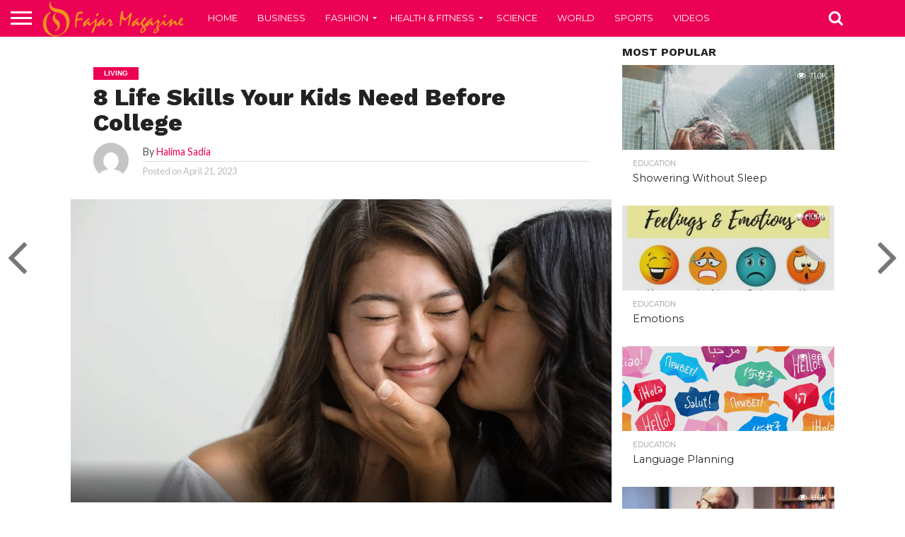

--- FILE ---
content_type: text/html; charset=UTF-8
request_url: https://www.fajarmag.com/8-life-skills-kids-need-before-college/
body_size: 21768
content:
<!DOCTYPE html>
<html lang="en-US">
<head>
<meta charset="UTF-8" >
<meta name="google-site-verification" content="IQR-RBOwyzLslL2epV9dizKiyXy7qoRJayMBXSSEr_4" />
<meta name="viewport" id="viewport" content="width=device-width, initial-scale=1.0, maximum-scale=1.0, minimum-scale=1.0, user-scalable=no" />
<meta name="lh-site-verification" content="c6004f428bc8d7395dec" />
<meta property="fb:pages" content="506453392844442" />

<link rel="alternate" type="application/rss+xml" title="RSS 2.0" href="https://www.fajarmag.com/feed/" />
<link rel="alternate" type="text/xml" title="RSS .92" href="https://www.fajarmag.com/feed/rss/" />
<link rel="alternate" type="application/atom+xml" title="Atom 0.3" href="https://www.fajarmag.com/feed/atom/" />
<link rel="pingback" href="https://www.fajarmag.com/xmlrpc.php" />

<meta property="og:image" content="https://www.fajarmag.com/wp-content/uploads/2014/08/ygtnz71vlh5rci5kgfig-1000x600.webp" />
<meta name="twitter:image" content="https://www.fajarmag.com/wp-content/uploads/2014/08/ygtnz71vlh5rci5kgfig-1000x600.webp" />

<meta property="og:type" content="article" />
<meta property="og:description" content="0 (0) Somehow, your kid is heading off to college or will be within a year or two. How did that happen?! Aside from all the work of getting into school, the stress of paying for it, and anxiety over roommates, it is critical that you send your teen to campus with more than bedding and books. [&hellip;]" />
<meta name="twitter:card" content="summary">
<meta name="twitter:url" content="https://www.fajarmag.com/8-life-skills-kids-need-before-college/">
<meta name="twitter:title" content="8 Life Skills Your Kids Need Before College">
<meta name="twitter:description" content="0 (0) Somehow, your kid is heading off to college or will be within a year or two. How did that happen?! Aside from all the work of getting into school, the stress of paying for it, and anxiety over roommates, it is critical that you send your teen to campus with more than bedding and books. [&hellip;]">


<meta name='robots' content='index, follow, max-image-preview:large, max-snippet:-1, max-video-preview:-1' />
	<style>img:is([sizes="auto" i], [sizes^="auto," i]) { contain-intrinsic-size: 3000px 1500px }</style>
	<link rel="preload" href="https://www.fajarmag.com/wp-content/plugins/rate-my-post/public/css/fonts/ratemypost.ttf" type="font/ttf" as="font" crossorigin="anonymous">
	<!-- This site is optimized with the Yoast SEO plugin v25.6 - https://yoast.com/wordpress/plugins/seo/ -->
	<title>8 Life Skills Your Kids Need Before College - Fajar Magazine</title>
	<meta name="description" content="Before you launch (or toss) your kids into this next phase, it is worth reviewing a few life skills your kid needs to know" />
	<link rel="canonical" href="https://www.fajarmag.com/8-life-skills-kids-need-before-college/" />
	<meta property="og:locale" content="en_US" />
	<meta property="og:type" content="article" />
	<meta property="og:title" content="8 Life Skills Your Kids Need Before College - Fajar Magazine" />
	<meta property="og:description" content="Before you launch (or toss) your kids into this next phase, it is worth reviewing a few life skills your kid needs to know" />
	<meta property="og:url" content="https://www.fajarmag.com/8-life-skills-kids-need-before-college/" />
	<meta property="og:site_name" content="Fajar Magazine" />
	<meta property="article:publisher" content="https://www.facebook.com/fajarmag/" />
	<meta property="article:published_time" content="2023-04-21T01:35:46+00:00" />
	<meta property="article:modified_time" content="2023-04-21T01:35:48+00:00" />
	<meta property="og:image" content="https://www.fajarmag.com/wp-content/uploads/2014/08/ygtnz71vlh5rci5kgfig.webp" />
	<meta property="og:image:width" content="2121" />
	<meta property="og:image:height" content="1190" />
	<meta property="og:image:type" content="image/webp" />
	<meta name="author" content="Halima Sadia" />
	<meta name="twitter:card" content="summary_large_image" />
	<meta name="twitter:label1" content="Written by" />
	<meta name="twitter:data1" content="Halima Sadia" />
	<meta name="twitter:label2" content="Est. reading time" />
	<meta name="twitter:data2" content="4 minutes" />
	<script type="application/ld+json" class="yoast-schema-graph">{"@context":"https://schema.org","@graph":[{"@type":"Article","@id":"https://www.fajarmag.com/8-life-skills-kids-need-before-college/#article","isPartOf":{"@id":"https://www.fajarmag.com/8-life-skills-kids-need-before-college/"},"author":{"name":"Halima Sadia","@id":"https://www.fajarmag.com/#/schema/person/a5ebb07d92f366bc43808e9a5d2e5673"},"headline":"8 Life Skills Your Kids Need Before College","datePublished":"2023-04-21T01:35:46+00:00","dateModified":"2023-04-21T01:35:48+00:00","mainEntityOfPage":{"@id":"https://www.fajarmag.com/8-life-skills-kids-need-before-college/"},"wordCount":886,"commentCount":0,"publisher":{"@id":"https://www.fajarmag.com/#organization"},"image":{"@id":"https://www.fajarmag.com/8-life-skills-kids-need-before-college/#primaryimage"},"thumbnailUrl":"https://www.fajarmag.com/wp-content/uploads/2014/08/ygtnz71vlh5rci5kgfig.webp","keywords":["cleaning","college","college skills","education","freedome","graduation","high school","Independence","studying"],"articleSection":["Living"],"inLanguage":"en-US","potentialAction":[{"@type":"CommentAction","name":"Comment","target":["https://www.fajarmag.com/8-life-skills-kids-need-before-college/#respond"]}]},{"@type":"WebPage","@id":"https://www.fajarmag.com/8-life-skills-kids-need-before-college/","url":"https://www.fajarmag.com/8-life-skills-kids-need-before-college/","name":"8 Life Skills Your Kids Need Before College - Fajar Magazine","isPartOf":{"@id":"https://www.fajarmag.com/#website"},"primaryImageOfPage":{"@id":"https://www.fajarmag.com/8-life-skills-kids-need-before-college/#primaryimage"},"image":{"@id":"https://www.fajarmag.com/8-life-skills-kids-need-before-college/#primaryimage"},"thumbnailUrl":"https://www.fajarmag.com/wp-content/uploads/2014/08/ygtnz71vlh5rci5kgfig.webp","datePublished":"2023-04-21T01:35:46+00:00","dateModified":"2023-04-21T01:35:48+00:00","description":"Before you launch (or toss) your kids into this next phase, it is worth reviewing a few life skills your kid needs to know","breadcrumb":{"@id":"https://www.fajarmag.com/8-life-skills-kids-need-before-college/#breadcrumb"},"inLanguage":"en-US","potentialAction":[{"@type":"ReadAction","target":["https://www.fajarmag.com/8-life-skills-kids-need-before-college/"]}]},{"@type":"ImageObject","inLanguage":"en-US","@id":"https://www.fajarmag.com/8-life-skills-kids-need-before-college/#primaryimage","url":"https://www.fajarmag.com/wp-content/uploads/2014/08/ygtnz71vlh5rci5kgfig.webp","contentUrl":"https://www.fajarmag.com/wp-content/uploads/2014/08/ygtnz71vlh5rci5kgfig.webp","width":2121,"height":1190,"caption":"8 Life Skills Your Kids Need Before College"},{"@type":"BreadcrumbList","@id":"https://www.fajarmag.com/8-life-skills-kids-need-before-college/#breadcrumb","itemListElement":[{"@type":"ListItem","position":1,"name":"Home","item":"https://www.fajarmag.com/"},{"@type":"ListItem","position":2,"name":"8 Life Skills Your Kids Need Before College"}]},{"@type":"WebSite","@id":"https://www.fajarmag.com/#website","url":"https://www.fajarmag.com/","name":"Fajar Magazine","description":"Things to know","publisher":{"@id":"https://www.fajarmag.com/#organization"},"potentialAction":[{"@type":"SearchAction","target":{"@type":"EntryPoint","urlTemplate":"https://www.fajarmag.com/?s={search_term_string}"},"query-input":{"@type":"PropertyValueSpecification","valueRequired":true,"valueName":"search_term_string"}}],"inLanguage":"en-US"},{"@type":"Organization","@id":"https://www.fajarmag.com/#organization","name":"Fajar Magazine","url":"https://www.fajarmag.com/","logo":{"@type":"ImageObject","inLanguage":"en-US","@id":"https://www.fajarmag.com/#/schema/logo/image/","url":"https://www.fajarmag.com/wp-content/uploads/2015/06/fajarmag.png","contentUrl":"https://www.fajarmag.com/wp-content/uploads/2015/06/fajarmag.png","width":346,"height":96,"caption":"Fajar Magazine"},"image":{"@id":"https://www.fajarmag.com/#/schema/logo/image/"},"sameAs":["https://www.facebook.com/fajarmag/"]},{"@type":"Person","@id":"https://www.fajarmag.com/#/schema/person/a5ebb07d92f366bc43808e9a5d2e5673","name":"Halima Sadia","image":{"@type":"ImageObject","inLanguage":"en-US","@id":"https://www.fajarmag.com/#/schema/person/image/","url":"https://secure.gravatar.com/avatar/b5982fd8ce226fbad37ad379d37e33c04644902e33b1bf0620cf5d5c96d3b503?s=96&d=mm&r=g","contentUrl":"https://secure.gravatar.com/avatar/b5982fd8ce226fbad37ad379d37e33c04644902e33b1bf0620cf5d5c96d3b503?s=96&d=mm&r=g","caption":"Halima Sadia"},"sameAs":["administrator"],"url":"https://www.fajarmag.com/author/halimasadia/"}]}</script>
	<!-- / Yoast SEO plugin. -->


<link rel='dns-prefetch' href='//www.googletagmanager.com' />
<link rel='dns-prefetch' href='//netdna.bootstrapcdn.com' />
<link rel='dns-prefetch' href='//fonts.googleapis.com' />
<link rel='dns-prefetch' href='//pagead2.googlesyndication.com' />
<link rel="alternate" type="application/rss+xml" title="Fajar Magazine &raquo; Feed" href="https://www.fajarmag.com/feed/" />
<link rel="alternate" type="application/rss+xml" title="Fajar Magazine &raquo; Comments Feed" href="https://www.fajarmag.com/comments/feed/" />
<link rel="alternate" type="application/rss+xml" title="Fajar Magazine &raquo; 8 Life Skills Your Kids Need Before College Comments Feed" href="https://www.fajarmag.com/8-life-skills-kids-need-before-college/feed/" />
<script type="85a38a8c02284f008d36f977-text/javascript">
/* <![CDATA[ */
window._wpemojiSettings = {"baseUrl":"https:\/\/s.w.org\/images\/core\/emoji\/16.0.1\/72x72\/","ext":".png","svgUrl":"https:\/\/s.w.org\/images\/core\/emoji\/16.0.1\/svg\/","svgExt":".svg","source":{"concatemoji":"https:\/\/www.fajarmag.com\/wp-includes\/js\/wp-emoji-release.min.js?ver=6.8.3"}};
/*! This file is auto-generated */
!function(s,n){var o,i,e;function c(e){try{var t={supportTests:e,timestamp:(new Date).valueOf()};sessionStorage.setItem(o,JSON.stringify(t))}catch(e){}}function p(e,t,n){e.clearRect(0,0,e.canvas.width,e.canvas.height),e.fillText(t,0,0);var t=new Uint32Array(e.getImageData(0,0,e.canvas.width,e.canvas.height).data),a=(e.clearRect(0,0,e.canvas.width,e.canvas.height),e.fillText(n,0,0),new Uint32Array(e.getImageData(0,0,e.canvas.width,e.canvas.height).data));return t.every(function(e,t){return e===a[t]})}function u(e,t){e.clearRect(0,0,e.canvas.width,e.canvas.height),e.fillText(t,0,0);for(var n=e.getImageData(16,16,1,1),a=0;a<n.data.length;a++)if(0!==n.data[a])return!1;return!0}function f(e,t,n,a){switch(t){case"flag":return n(e,"\ud83c\udff3\ufe0f\u200d\u26a7\ufe0f","\ud83c\udff3\ufe0f\u200b\u26a7\ufe0f")?!1:!n(e,"\ud83c\udde8\ud83c\uddf6","\ud83c\udde8\u200b\ud83c\uddf6")&&!n(e,"\ud83c\udff4\udb40\udc67\udb40\udc62\udb40\udc65\udb40\udc6e\udb40\udc67\udb40\udc7f","\ud83c\udff4\u200b\udb40\udc67\u200b\udb40\udc62\u200b\udb40\udc65\u200b\udb40\udc6e\u200b\udb40\udc67\u200b\udb40\udc7f");case"emoji":return!a(e,"\ud83e\udedf")}return!1}function g(e,t,n,a){var r="undefined"!=typeof WorkerGlobalScope&&self instanceof WorkerGlobalScope?new OffscreenCanvas(300,150):s.createElement("canvas"),o=r.getContext("2d",{willReadFrequently:!0}),i=(o.textBaseline="top",o.font="600 32px Arial",{});return e.forEach(function(e){i[e]=t(o,e,n,a)}),i}function t(e){var t=s.createElement("script");t.src=e,t.defer=!0,s.head.appendChild(t)}"undefined"!=typeof Promise&&(o="wpEmojiSettingsSupports",i=["flag","emoji"],n.supports={everything:!0,everythingExceptFlag:!0},e=new Promise(function(e){s.addEventListener("DOMContentLoaded",e,{once:!0})}),new Promise(function(t){var n=function(){try{var e=JSON.parse(sessionStorage.getItem(o));if("object"==typeof e&&"number"==typeof e.timestamp&&(new Date).valueOf()<e.timestamp+604800&&"object"==typeof e.supportTests)return e.supportTests}catch(e){}return null}();if(!n){if("undefined"!=typeof Worker&&"undefined"!=typeof OffscreenCanvas&&"undefined"!=typeof URL&&URL.createObjectURL&&"undefined"!=typeof Blob)try{var e="postMessage("+g.toString()+"("+[JSON.stringify(i),f.toString(),p.toString(),u.toString()].join(",")+"));",a=new Blob([e],{type:"text/javascript"}),r=new Worker(URL.createObjectURL(a),{name:"wpTestEmojiSupports"});return void(r.onmessage=function(e){c(n=e.data),r.terminate(),t(n)})}catch(e){}c(n=g(i,f,p,u))}t(n)}).then(function(e){for(var t in e)n.supports[t]=e[t],n.supports.everything=n.supports.everything&&n.supports[t],"flag"!==t&&(n.supports.everythingExceptFlag=n.supports.everythingExceptFlag&&n.supports[t]);n.supports.everythingExceptFlag=n.supports.everythingExceptFlag&&!n.supports.flag,n.DOMReady=!1,n.readyCallback=function(){n.DOMReady=!0}}).then(function(){return e}).then(function(){var e;n.supports.everything||(n.readyCallback(),(e=n.source||{}).concatemoji?t(e.concatemoji):e.wpemoji&&e.twemoji&&(t(e.twemoji),t(e.wpemoji)))}))}((window,document),window._wpemojiSettings);
/* ]]> */
</script>
<link rel='stylesheet' id='wprm-public-css' href='https://www.fajarmag.com/wp-content/plugins/wp-recipe-maker/dist/public-modern.css?ver=10.0.4' type='text/css' media='all' />
<style id='wp-emoji-styles-inline-css' type='text/css'>

	img.wp-smiley, img.emoji {
		display: inline !important;
		border: none !important;
		box-shadow: none !important;
		height: 1em !important;
		width: 1em !important;
		margin: 0 0.07em !important;
		vertical-align: -0.1em !important;
		background: none !important;
		padding: 0 !important;
	}
</style>
<link rel='stylesheet' id='wp-block-library-css' href='https://www.fajarmag.com/wp-includes/css/dist/block-library/style.min.css?ver=6.8.3' type='text/css' media='all' />
<style id='classic-theme-styles-inline-css' type='text/css'>
/*! This file is auto-generated */
.wp-block-button__link{color:#fff;background-color:#32373c;border-radius:9999px;box-shadow:none;text-decoration:none;padding:calc(.667em + 2px) calc(1.333em + 2px);font-size:1.125em}.wp-block-file__button{background:#32373c;color:#fff;text-decoration:none}
</style>
<link rel='stylesheet' id='rate-my-post-css' href='https://www.fajarmag.com/wp-content/plugins/rate-my-post/public/css/rate-my-post.min.css?ver=4.4.3' type='text/css' media='all' />
<style id='global-styles-inline-css' type='text/css'>
:root{--wp--preset--aspect-ratio--square: 1;--wp--preset--aspect-ratio--4-3: 4/3;--wp--preset--aspect-ratio--3-4: 3/4;--wp--preset--aspect-ratio--3-2: 3/2;--wp--preset--aspect-ratio--2-3: 2/3;--wp--preset--aspect-ratio--16-9: 16/9;--wp--preset--aspect-ratio--9-16: 9/16;--wp--preset--color--black: #000000;--wp--preset--color--cyan-bluish-gray: #abb8c3;--wp--preset--color--white: #ffffff;--wp--preset--color--pale-pink: #f78da7;--wp--preset--color--vivid-red: #cf2e2e;--wp--preset--color--luminous-vivid-orange: #ff6900;--wp--preset--color--luminous-vivid-amber: #fcb900;--wp--preset--color--light-green-cyan: #7bdcb5;--wp--preset--color--vivid-green-cyan: #00d084;--wp--preset--color--pale-cyan-blue: #8ed1fc;--wp--preset--color--vivid-cyan-blue: #0693e3;--wp--preset--color--vivid-purple: #9b51e0;--wp--preset--gradient--vivid-cyan-blue-to-vivid-purple: linear-gradient(135deg,rgba(6,147,227,1) 0%,rgb(155,81,224) 100%);--wp--preset--gradient--light-green-cyan-to-vivid-green-cyan: linear-gradient(135deg,rgb(122,220,180) 0%,rgb(0,208,130) 100%);--wp--preset--gradient--luminous-vivid-amber-to-luminous-vivid-orange: linear-gradient(135deg,rgba(252,185,0,1) 0%,rgba(255,105,0,1) 100%);--wp--preset--gradient--luminous-vivid-orange-to-vivid-red: linear-gradient(135deg,rgba(255,105,0,1) 0%,rgb(207,46,46) 100%);--wp--preset--gradient--very-light-gray-to-cyan-bluish-gray: linear-gradient(135deg,rgb(238,238,238) 0%,rgb(169,184,195) 100%);--wp--preset--gradient--cool-to-warm-spectrum: linear-gradient(135deg,rgb(74,234,220) 0%,rgb(151,120,209) 20%,rgb(207,42,186) 40%,rgb(238,44,130) 60%,rgb(251,105,98) 80%,rgb(254,248,76) 100%);--wp--preset--gradient--blush-light-purple: linear-gradient(135deg,rgb(255,206,236) 0%,rgb(152,150,240) 100%);--wp--preset--gradient--blush-bordeaux: linear-gradient(135deg,rgb(254,205,165) 0%,rgb(254,45,45) 50%,rgb(107,0,62) 100%);--wp--preset--gradient--luminous-dusk: linear-gradient(135deg,rgb(255,203,112) 0%,rgb(199,81,192) 50%,rgb(65,88,208) 100%);--wp--preset--gradient--pale-ocean: linear-gradient(135deg,rgb(255,245,203) 0%,rgb(182,227,212) 50%,rgb(51,167,181) 100%);--wp--preset--gradient--electric-grass: linear-gradient(135deg,rgb(202,248,128) 0%,rgb(113,206,126) 100%);--wp--preset--gradient--midnight: linear-gradient(135deg,rgb(2,3,129) 0%,rgb(40,116,252) 100%);--wp--preset--font-size--small: 13px;--wp--preset--font-size--medium: 20px;--wp--preset--font-size--large: 36px;--wp--preset--font-size--x-large: 42px;--wp--preset--spacing--20: 0.44rem;--wp--preset--spacing--30: 0.67rem;--wp--preset--spacing--40: 1rem;--wp--preset--spacing--50: 1.5rem;--wp--preset--spacing--60: 2.25rem;--wp--preset--spacing--70: 3.38rem;--wp--preset--spacing--80: 5.06rem;--wp--preset--shadow--natural: 6px 6px 9px rgba(0, 0, 0, 0.2);--wp--preset--shadow--deep: 12px 12px 50px rgba(0, 0, 0, 0.4);--wp--preset--shadow--sharp: 6px 6px 0px rgba(0, 0, 0, 0.2);--wp--preset--shadow--outlined: 6px 6px 0px -3px rgba(255, 255, 255, 1), 6px 6px rgba(0, 0, 0, 1);--wp--preset--shadow--crisp: 6px 6px 0px rgba(0, 0, 0, 1);}:where(.is-layout-flex){gap: 0.5em;}:where(.is-layout-grid){gap: 0.5em;}body .is-layout-flex{display: flex;}.is-layout-flex{flex-wrap: wrap;align-items: center;}.is-layout-flex > :is(*, div){margin: 0;}body .is-layout-grid{display: grid;}.is-layout-grid > :is(*, div){margin: 0;}:where(.wp-block-columns.is-layout-flex){gap: 2em;}:where(.wp-block-columns.is-layout-grid){gap: 2em;}:where(.wp-block-post-template.is-layout-flex){gap: 1.25em;}:where(.wp-block-post-template.is-layout-grid){gap: 1.25em;}.has-black-color{color: var(--wp--preset--color--black) !important;}.has-cyan-bluish-gray-color{color: var(--wp--preset--color--cyan-bluish-gray) !important;}.has-white-color{color: var(--wp--preset--color--white) !important;}.has-pale-pink-color{color: var(--wp--preset--color--pale-pink) !important;}.has-vivid-red-color{color: var(--wp--preset--color--vivid-red) !important;}.has-luminous-vivid-orange-color{color: var(--wp--preset--color--luminous-vivid-orange) !important;}.has-luminous-vivid-amber-color{color: var(--wp--preset--color--luminous-vivid-amber) !important;}.has-light-green-cyan-color{color: var(--wp--preset--color--light-green-cyan) !important;}.has-vivid-green-cyan-color{color: var(--wp--preset--color--vivid-green-cyan) !important;}.has-pale-cyan-blue-color{color: var(--wp--preset--color--pale-cyan-blue) !important;}.has-vivid-cyan-blue-color{color: var(--wp--preset--color--vivid-cyan-blue) !important;}.has-vivid-purple-color{color: var(--wp--preset--color--vivid-purple) !important;}.has-black-background-color{background-color: var(--wp--preset--color--black) !important;}.has-cyan-bluish-gray-background-color{background-color: var(--wp--preset--color--cyan-bluish-gray) !important;}.has-white-background-color{background-color: var(--wp--preset--color--white) !important;}.has-pale-pink-background-color{background-color: var(--wp--preset--color--pale-pink) !important;}.has-vivid-red-background-color{background-color: var(--wp--preset--color--vivid-red) !important;}.has-luminous-vivid-orange-background-color{background-color: var(--wp--preset--color--luminous-vivid-orange) !important;}.has-luminous-vivid-amber-background-color{background-color: var(--wp--preset--color--luminous-vivid-amber) !important;}.has-light-green-cyan-background-color{background-color: var(--wp--preset--color--light-green-cyan) !important;}.has-vivid-green-cyan-background-color{background-color: var(--wp--preset--color--vivid-green-cyan) !important;}.has-pale-cyan-blue-background-color{background-color: var(--wp--preset--color--pale-cyan-blue) !important;}.has-vivid-cyan-blue-background-color{background-color: var(--wp--preset--color--vivid-cyan-blue) !important;}.has-vivid-purple-background-color{background-color: var(--wp--preset--color--vivid-purple) !important;}.has-black-border-color{border-color: var(--wp--preset--color--black) !important;}.has-cyan-bluish-gray-border-color{border-color: var(--wp--preset--color--cyan-bluish-gray) !important;}.has-white-border-color{border-color: var(--wp--preset--color--white) !important;}.has-pale-pink-border-color{border-color: var(--wp--preset--color--pale-pink) !important;}.has-vivid-red-border-color{border-color: var(--wp--preset--color--vivid-red) !important;}.has-luminous-vivid-orange-border-color{border-color: var(--wp--preset--color--luminous-vivid-orange) !important;}.has-luminous-vivid-amber-border-color{border-color: var(--wp--preset--color--luminous-vivid-amber) !important;}.has-light-green-cyan-border-color{border-color: var(--wp--preset--color--light-green-cyan) !important;}.has-vivid-green-cyan-border-color{border-color: var(--wp--preset--color--vivid-green-cyan) !important;}.has-pale-cyan-blue-border-color{border-color: var(--wp--preset--color--pale-cyan-blue) !important;}.has-vivid-cyan-blue-border-color{border-color: var(--wp--preset--color--vivid-cyan-blue) !important;}.has-vivid-purple-border-color{border-color: var(--wp--preset--color--vivid-purple) !important;}.has-vivid-cyan-blue-to-vivid-purple-gradient-background{background: var(--wp--preset--gradient--vivid-cyan-blue-to-vivid-purple) !important;}.has-light-green-cyan-to-vivid-green-cyan-gradient-background{background: var(--wp--preset--gradient--light-green-cyan-to-vivid-green-cyan) !important;}.has-luminous-vivid-amber-to-luminous-vivid-orange-gradient-background{background: var(--wp--preset--gradient--luminous-vivid-amber-to-luminous-vivid-orange) !important;}.has-luminous-vivid-orange-to-vivid-red-gradient-background{background: var(--wp--preset--gradient--luminous-vivid-orange-to-vivid-red) !important;}.has-very-light-gray-to-cyan-bluish-gray-gradient-background{background: var(--wp--preset--gradient--very-light-gray-to-cyan-bluish-gray) !important;}.has-cool-to-warm-spectrum-gradient-background{background: var(--wp--preset--gradient--cool-to-warm-spectrum) !important;}.has-blush-light-purple-gradient-background{background: var(--wp--preset--gradient--blush-light-purple) !important;}.has-blush-bordeaux-gradient-background{background: var(--wp--preset--gradient--blush-bordeaux) !important;}.has-luminous-dusk-gradient-background{background: var(--wp--preset--gradient--luminous-dusk) !important;}.has-pale-ocean-gradient-background{background: var(--wp--preset--gradient--pale-ocean) !important;}.has-electric-grass-gradient-background{background: var(--wp--preset--gradient--electric-grass) !important;}.has-midnight-gradient-background{background: var(--wp--preset--gradient--midnight) !important;}.has-small-font-size{font-size: var(--wp--preset--font-size--small) !important;}.has-medium-font-size{font-size: var(--wp--preset--font-size--medium) !important;}.has-large-font-size{font-size: var(--wp--preset--font-size--large) !important;}.has-x-large-font-size{font-size: var(--wp--preset--font-size--x-large) !important;}
:where(.wp-block-post-template.is-layout-flex){gap: 1.25em;}:where(.wp-block-post-template.is-layout-grid){gap: 1.25em;}
:where(.wp-block-columns.is-layout-flex){gap: 2em;}:where(.wp-block-columns.is-layout-grid){gap: 2em;}
:root :where(.wp-block-pullquote){font-size: 1.5em;line-height: 1.6;}
</style>
<link rel='stylesheet' id='mvp-reset-css' href='https://www.fajarmag.com/wp-content/themes/flex-mag/css/reset.css?ver=6.8.3' type='text/css' media='all' />
<link rel='stylesheet' id='mvp-fontawesome-css' href='//netdna.bootstrapcdn.com/font-awesome/4.7.0/css/font-awesome.css?ver=6.8.3' type='text/css' media='all' />
<link rel='stylesheet' id='mvp-style-css' href='https://www.fajarmag.com/wp-content/themes/flex-mag/style.css?ver=6.8.3' type='text/css' media='all' />
<!--[if lt IE 10]>
<link rel='stylesheet' id='mvp-iecss-css' href='https://www.fajarmag.com/wp-content/themes/flex-mag/css/iecss.css?ver=6.8.3' type='text/css' media='all' />
<![endif]-->
<link rel='stylesheet' id='mvp-fonts-css' href='//fonts.googleapis.com/css?family=Oswald%3A400%2C700%7CLato%3A400%2C700%7CWork+Sans%3A900%7CMontserrat%3A400%2C700%7COpen+Sans%3A800%7CPlayfair+Display%3A400%2C700%2C900%7CQuicksand%7CRaleway%3A200%2C400%2C700%7CRoboto+Slab%3A400%2C700%7CWork+Sans%3A100%2C200%2C300%2C400%2C500%2C600%2C700%2C800%2C900%7CMontserrat%3A100%2C200%2C300%2C400%2C500%2C600%2C700%2C800%2C900%7CWork+Sans%3A100%2C200%2C300%2C400%2C500%2C600%2C700%2C800%2C900%7CLato%3A100%2C200%2C300%2C400%2C500%2C600%2C700%2C800%2C900%7CMontserrat%3A100%2C200%2C300%2C400%2C500%2C600%2C700%2C800%2C900%26subset%3Dlatin%2Clatin-ext%2Ccyrillic%2Ccyrillic-ext%2Cgreek-ext%2Cgreek%2Cvietnamese' type='text/css' media='all' />
<link rel='stylesheet' id='mvp-media-queries-css' href='https://www.fajarmag.com/wp-content/themes/flex-mag/css/media-queries.css?ver=6.8.3' type='text/css' media='all' />
<script type="85a38a8c02284f008d36f977-text/javascript" src="https://www.fajarmag.com/wp-includes/js/jquery/jquery.min.js?ver=3.7.1" id="jquery-core-js"></script>
<script type="85a38a8c02284f008d36f977-text/javascript" src="https://www.fajarmag.com/wp-includes/js/jquery/jquery-migrate.min.js?ver=3.4.1" id="jquery-migrate-js"></script>

<!-- Google tag (gtag.js) snippet added by Site Kit -->
<!-- Google Analytics snippet added by Site Kit -->
<script type="85a38a8c02284f008d36f977-text/javascript" src="https://www.googletagmanager.com/gtag/js?id=GT-TXXPGVK" id="google_gtagjs-js" async></script>
<script type="85a38a8c02284f008d36f977-text/javascript" id="google_gtagjs-js-after">
/* <![CDATA[ */
window.dataLayer = window.dataLayer || [];function gtag(){dataLayer.push(arguments);}
gtag("set","linker",{"domains":["www.fajarmag.com"]});
gtag("js", new Date());
gtag("set", "developer_id.dZTNiMT", true);
gtag("config", "GT-TXXPGVK");
/* ]]> */
</script>
<link rel="https://api.w.org/" href="https://www.fajarmag.com/wp-json/" /><link rel="alternate" title="JSON" type="application/json" href="https://www.fajarmag.com/wp-json/wp/v2/posts/86087" /><link rel="EditURI" type="application/rsd+xml" title="RSD" href="https://www.fajarmag.com/xmlrpc.php?rsd" />
<meta name="generator" content="WordPress 6.8.3" />
<link rel='shortlink' href='https://www.fajarmag.com/?p=86087' />
<link rel="alternate" title="oEmbed (JSON)" type="application/json+oembed" href="https://www.fajarmag.com/wp-json/oembed/1.0/embed?url=https%3A%2F%2Fwww.fajarmag.com%2F8-life-skills-kids-need-before-college%2F" />
<link rel="alternate" title="oEmbed (XML)" type="text/xml+oembed" href="https://www.fajarmag.com/wp-json/oembed/1.0/embed?url=https%3A%2F%2Fwww.fajarmag.com%2F8-life-skills-kids-need-before-college%2F&#038;format=xml" />
<meta name="generator" content="Site Kit by Google 1.158.0" /><style type="text/css"> .tippy-box[data-theme~="wprm"] { background-color: #333333; color: #FFFFFF; } .tippy-box[data-theme~="wprm"][data-placement^="top"] > .tippy-arrow::before { border-top-color: #333333; } .tippy-box[data-theme~="wprm"][data-placement^="bottom"] > .tippy-arrow::before { border-bottom-color: #333333; } .tippy-box[data-theme~="wprm"][data-placement^="left"] > .tippy-arrow::before { border-left-color: #333333; } .tippy-box[data-theme~="wprm"][data-placement^="right"] > .tippy-arrow::before { border-right-color: #333333; } .tippy-box[data-theme~="wprm"] a { color: #FFFFFF; } .wprm-comment-rating svg { width: 18px !important; height: 18px !important; } img.wprm-comment-rating { width: 90px !important; height: 18px !important; } body { --comment-rating-star-color: #343434; } body { --wprm-popup-font-size: 16px; } body { --wprm-popup-background: #ffffff; } body { --wprm-popup-title: #000000; } body { --wprm-popup-content: #444444; } body { --wprm-popup-button-background: #444444; } body { --wprm-popup-button-text: #ffffff; }</style><style type="text/css">.wprm-glossary-term {color: #5A822B;text-decoration: underline;cursor: help;}</style><style type="text/css">.wprm-recipe-template-snippet-basic-buttons {
    font-family: inherit; /* wprm_font_family type=font */
    font-size: 0.9em; /* wprm_font_size type=font_size */
    text-align: center; /* wprm_text_align type=align */
    margin-top: 0px; /* wprm_margin_top type=size */
    margin-bottom: 10px; /* wprm_margin_bottom type=size */
}
.wprm-recipe-template-snippet-basic-buttons a  {
    margin: 5px; /* wprm_margin_button type=size */
    margin: 5px; /* wprm_margin_button type=size */
}

.wprm-recipe-template-snippet-basic-buttons a:first-child {
    margin-left: 0;
}
.wprm-recipe-template-snippet-basic-buttons a:last-child {
    margin-right: 0;
}.wprm-recipe-template-meadow {
    margin: 20px auto;
    background-color: #ffffff; /* wprm_background type=color */
    font-family: "Inter", sans-serif; /* wprm_main_font_family type=font */
    font-size: 16px; /* wprm_main_font_size type=font_size */
    line-height: 1.5em; /* wprm_main_line_height type=font_size */
    color: #000000; /* wprm_main_text type=color */
    max-width: 1600px; /* wprm_max_width type=size */

    --meadow-accent-color: #747B2D; /* wprm_accent_color type=color */
    --meadow-main-background-color: #F3F4EC; /* wprm_main_background_color type=color */

    border: 0;
    border-top: 1px solid var(--meadow-accent-color);

    --meadow-list-border-color: #DEB538; /* wprm_list_border_color type=color */
}
.wprm-recipe-template-meadow a {
    color: #000000; /* wprm_link type=color */
}
.wprm-recipe-template-meadow p, .wprm-recipe-template-meadow li {
    font-family: "Inter", sans-serif; /* wprm_main_font_family type=font */
    font-size: 1em;
    line-height: 1.5em; /* wprm_main_line_height type=font_size */
}
.wprm-recipe-template-meadow li {
    margin: 0 0 0 32px;
    padding: 0;
}
.rtl .wprm-recipe-template-meadow li {
    margin: 0 32px 0 0;
}
.wprm-recipe-template-meadow ol, .wprm-recipe-template-meadow ul {
    margin: 0;
    padding: 0;
}
.wprm-recipe-template-meadow br {
    display: none;
}
.wprm-recipe-template-meadow .wprm-recipe-name,
.wprm-recipe-template-meadow .wprm-recipe-header {
    font-family: "Gloock", serif; /* wprm_header_font_family type=font */
    color: #1e1e1e; /* wprm_header_text type=color */
    line-height: 1.3em; /* wprm_header_line_height type=font_size */
}
.wprm-recipe-template-meadow .wprm-recipe-header * {
    font-family: "Inter", sans-serif; /* wprm_main_font_family type=font */
}
.wprm-recipe-template-meadow h1,
.wprm-recipe-template-meadow h2,
.wprm-recipe-template-meadow h3,
.wprm-recipe-template-meadow h4,
.wprm-recipe-template-meadow h5,
.wprm-recipe-template-meadow h6 {
    font-family: "Gloock", serif; /* wprm_header_font_family type=font */
    color: #1e1e1e; /* wprm_header_text type=color */
    line-height: 1.3em; /* wprm_header_line_height type=font_size */
    margin: 0;
    padding: 0;
}
.wprm-recipe-template-meadow .wprm-recipe-header {
    margin-top: 1.2em;
}
.wprm-recipe-template-meadow h1 {
    font-size: 2.2em; /* wprm_h1_size type=font_size */
}
.wprm-recipe-template-meadow h2 {
    font-size: 2.2em; /* wprm_h2_size type=font_size */
}
.wprm-recipe-template-meadow h3 {
    font-size: 1.8em; /* wprm_h3_size type=font_size */
}
.wprm-recipe-template-meadow h4 {
    font-size: 1em; /* wprm_h4_size type=font_size */
}
.wprm-recipe-template-meadow h5 {
    font-size: 1em; /* wprm_h5_size type=font_size */
}
.wprm-recipe-template-meadow h6 {
    font-size: 1em; /* wprm_h6_size type=font_size */
}
.wprm-recipe-template-meadow .meadow-header-meta {
    max-width: 800px;
    margin: 0 auto;
}.wprm-recipe-template-compact-howto {
    margin: 20px auto;
    background-color: #fafafa; /* wprm_background type=color */
    font-family: -apple-system, BlinkMacSystemFont, "Segoe UI", Roboto, Oxygen-Sans, Ubuntu, Cantarell, "Helvetica Neue", sans-serif; /* wprm_main_font_family type=font */
    font-size: 0.9em; /* wprm_main_font_size type=font_size */
    line-height: 1.5em; /* wprm_main_line_height type=font_size */
    color: #333333; /* wprm_main_text type=color */
    max-width: 650px; /* wprm_max_width type=size */
}
.wprm-recipe-template-compact-howto a {
    color: #3498db; /* wprm_link type=color */
}
.wprm-recipe-template-compact-howto p, .wprm-recipe-template-compact-howto li {
    font-family: -apple-system, BlinkMacSystemFont, "Segoe UI", Roboto, Oxygen-Sans, Ubuntu, Cantarell, "Helvetica Neue", sans-serif; /* wprm_main_font_family type=font */
    font-size: 1em !important;
    line-height: 1.5em !important; /* wprm_main_line_height type=font_size */
}
.wprm-recipe-template-compact-howto li {
    margin: 0 0 0 32px !important;
    padding: 0 !important;
}
.rtl .wprm-recipe-template-compact-howto li {
    margin: 0 32px 0 0 !important;
}
.wprm-recipe-template-compact-howto ol, .wprm-recipe-template-compact-howto ul {
    margin: 0 !important;
    padding: 0 !important;
}
.wprm-recipe-template-compact-howto br {
    display: none;
}
.wprm-recipe-template-compact-howto .wprm-recipe-name,
.wprm-recipe-template-compact-howto .wprm-recipe-header {
    font-family: -apple-system, BlinkMacSystemFont, "Segoe UI", Roboto, Oxygen-Sans, Ubuntu, Cantarell, "Helvetica Neue", sans-serif; /* wprm_header_font_family type=font */
    color: #000000; /* wprm_header_text type=color */
    line-height: 1.3em; /* wprm_header_line_height type=font_size */
}
.wprm-recipe-template-compact-howto .wprm-recipe-header * {
    font-family: -apple-system, BlinkMacSystemFont, "Segoe UI", Roboto, Oxygen-Sans, Ubuntu, Cantarell, "Helvetica Neue", sans-serif; /* wprm_main_font_family type=font */
}
.wprm-recipe-template-compact-howto h1,
.wprm-recipe-template-compact-howto h2,
.wprm-recipe-template-compact-howto h3,
.wprm-recipe-template-compact-howto h4,
.wprm-recipe-template-compact-howto h5,
.wprm-recipe-template-compact-howto h6 {
    font-family: -apple-system, BlinkMacSystemFont, "Segoe UI", Roboto, Oxygen-Sans, Ubuntu, Cantarell, "Helvetica Neue", sans-serif; /* wprm_header_font_family type=font */
    color: #212121; /* wprm_header_text type=color */
    line-height: 1.3em; /* wprm_header_line_height type=font_size */
    margin: 0 !important;
    padding: 0 !important;
}
.wprm-recipe-template-compact-howto .wprm-recipe-header {
    margin-top: 1.2em !important;
}
.wprm-recipe-template-compact-howto h1 {
    font-size: 2em; /* wprm_h1_size type=font_size */
}
.wprm-recipe-template-compact-howto h2 {
    font-size: 1.8em; /* wprm_h2_size type=font_size */
}
.wprm-recipe-template-compact-howto h3 {
    font-size: 1.2em; /* wprm_h3_size type=font_size */
}
.wprm-recipe-template-compact-howto h4 {
    font-size: 1em; /* wprm_h4_size type=font_size */
}
.wprm-recipe-template-compact-howto h5 {
    font-size: 1em; /* wprm_h5_size type=font_size */
}
.wprm-recipe-template-compact-howto h6 {
    font-size: 1em; /* wprm_h6_size type=font_size */
}.wprm-recipe-template-compact-howto {
	border-style: solid; /* wprm_border_style type=border */
	border-width: 1px; /* wprm_border_width type=size */
	border-color: #777777; /* wprm_border type=color */
	border-radius: 0px; /* wprm_border_radius type=size */
	padding: 10px;
}</style>
<style type='text/css'>

#wallpaper {
	background: url() no-repeat 50% 0;
	}
body,
.blog-widget-text p,
.feat-widget-text p,
.post-info-right,
span.post-excerpt,
span.feat-caption,
span.soc-count-text,
#content-main p,
#commentspopup .comments-pop,
.archive-list-text p,
.author-box-bot p,
#post-404 p,
.foot-widget,
#home-feat-text p,
.feat-top2-left-text p,
.feat-wide1-text p,
.feat-wide4-text p,
#content-main table,
.foot-copy p,
.video-main-text p {
	font-family: 'Lato', sans-serif;
	}

a,
a:visited,
.post-info-name a {
	color: #eb0254;
	}

a:hover {
	color: #999999;
	}

.fly-but-wrap,
span.feat-cat,
span.post-head-cat,
.prev-next-text a,
.prev-next-text a:visited,
.prev-next-text a:hover {
	background: #eb0254;
	}

.fly-but-wrap {
	background: #eb0254;
	}

.fly-but-wrap span {
	background: #ffffff;
	}

.woocommerce .star-rating span:before {
	color: #eb0254;
	}

.woocommerce .widget_price_filter .ui-slider .ui-slider-range,
.woocommerce .widget_price_filter .ui-slider .ui-slider-handle {
	background-color: #eb0254;
	}

.woocommerce span.onsale,
.woocommerce #respond input#submit.alt,
.woocommerce a.button.alt,
.woocommerce button.button.alt,
.woocommerce input.button.alt,
.woocommerce #respond input#submit.alt:hover,
.woocommerce a.button.alt:hover,
.woocommerce button.button.alt:hover,
.woocommerce input.button.alt:hover {
	background-color: #eb0254;
	}

span.post-header {
	border-top: 4px solid #eb0254;
	}

#main-nav-wrap,
nav.main-menu-wrap,
.nav-logo,
.nav-right-wrap,
.nav-menu-out,
.nav-logo-out,
#head-main-top {
	-webkit-backface-visibility: hidden;
	background: #eb0254;
	}

nav.main-menu-wrap ul li a,
.nav-menu-out:hover ul li:hover a,
.nav-menu-out:hover span.nav-search-but:hover i,
.nav-menu-out:hover span.nav-soc-but:hover i,
span.nav-search-but i,
span.nav-soc-but i {
	color: #ffffff;
	}

.nav-menu-out:hover li.menu-item-has-children:hover a:after,
nav.main-menu-wrap ul li.menu-item-has-children a:after {
	border-color: #ffffff transparent transparent transparent;
	}

.nav-menu-out:hover ul li a,
.nav-menu-out:hover span.nav-search-but i,
.nav-menu-out:hover span.nav-soc-but i {
	color: #fdacc8;
	}

.nav-menu-out:hover li.menu-item-has-children a:after {
	border-color: #fdacc8 transparent transparent transparent;
	}

.nav-menu-out:hover ul li ul.mega-list li a,
.side-list-text p,
.row-widget-text p,
.blog-widget-text h2,
.feat-widget-text h2,
.archive-list-text h2,
h2.author-list-head a,
.mvp-related-text a {
	color: #222222;
	}

ul.mega-list li:hover a,
ul.side-list li:hover .side-list-text p,
ul.row-widget-list li:hover .row-widget-text p,
ul.blog-widget-list li:hover .blog-widget-text h2,
.feat-widget-wrap:hover .feat-widget-text h2,
ul.archive-list li:hover .archive-list-text h2,
ul.archive-col-list li:hover .archive-list-text h2,
h2.author-list-head a:hover,
.mvp-related-posts ul li:hover .mvp-related-text a {
	color: #999999 !important;
	}

span.more-posts-text,
a.inf-more-but,
#comments-button a,
#comments-button span.comment-but-text {
	border: 1px solid #eb0254;
	}

span.more-posts-text,
a.inf-more-but,
#comments-button a,
#comments-button span.comment-but-text {
	color: #eb0254 !important;
	}

#comments-button a:hover,
#comments-button span.comment-but-text:hover,
a.inf-more-but:hover,
span.more-posts-text:hover {
	background: #eb0254;
	}

nav.main-menu-wrap ul li a,
ul.col-tabs li a,
nav.fly-nav-menu ul li a,
.foot-menu .menu li a {
	font-family: 'Montserrat', sans-serif;
	}

.feat-top2-right-text h2,
.side-list-text p,
.side-full-text p,
.row-widget-text p,
.feat-widget-text h2,
.blog-widget-text h2,
.prev-next-text a,
.prev-next-text a:visited,
.prev-next-text a:hover,
span.post-header,
.archive-list-text h2,
#woo-content h1.page-title,
.woocommerce div.product .product_title,
.woocommerce ul.products li.product h3,
.video-main-text h2,
.mvp-related-text a {
	font-family: 'Montserrat', sans-serif;
	}

.feat-wide-sub-text h2,
#home-feat-text h2,
.feat-top2-left-text h2,
.feat-wide1-text h2,
.feat-wide4-text h2,
.feat-wide5-text h2,
h1.post-title,
#content-main h1.post-title,
#post-404 h1,
h1.post-title-wide,
#content-main blockquote p,
#commentspopup #content-main h1 {
	font-family: 'Work Sans', sans-serif;
	}

h3.home-feat-title,
h3.side-list-title,
#infscr-loading,
.score-nav-menu select,
h1.cat-head,
h1.arch-head,
h2.author-list-head,
h3.foot-head,
.woocommerce ul.product_list_widget span.product-title,
.woocommerce ul.product_list_widget li a,
.woocommerce #reviews #comments ol.commentlist li .comment-text p.meta,
.woocommerce .related h2,
.woocommerce div.product .woocommerce-tabs .panel h2,
.woocommerce div.product .product_title,
#content-main h1,
#content-main h2,
#content-main h3,
#content-main h4,
#content-main h5,
#content-main h6 {
	font-family: 'Work Sans', sans-serif;
	}

</style>
	
<style type="text/css">


.post-cont-out,
.post-cont-in {
	margin-right: 0;
	}
.home-wrap-out2,
.home-wrap-in2 {
	margin-left: 0;
	}
@media screen and (max-width: 1099px) and (min-width: 768px) {
	.col-tabs-wrap {
		display: none;
		}
	.home .tabs-top-marg {
		margin-top: 50px !important;
		}
	.home .fixed {
		-webkit-box-shadow: 0 2px 3px 0 rgba(0,0,0,0.3);
	 	   -moz-box-shadow: 0 2px 3px 0 rgba(0,0,0,0.3);
	  	    -ms-box-shadow: 0 2px 3px 0 rgba(0,0,0,0.3);
	   	     -o-box-shadow: 0 2px 3px 0 rgba(0,0,0,0.3);
			box-shadow: 0 2px 3px 0 rgba(0,0,0,0.3);
		}
}
@media screen and (max-width: 767px) {
	ul.col-tabs li.latest-col-tab {
		display: none;
		}
	ul.col-tabs li {
		width: 50%;
		}
}








	

</style>

<link rel="pingback" href="https://www.fajarmag.com/xmlrpc.php">
<!-- Google AdSense meta tags added by Site Kit -->
<meta name="google-adsense-platform-account" content="ca-host-pub-2644536267352236">
<meta name="google-adsense-platform-domain" content="sitekit.withgoogle.com">
<!-- End Google AdSense meta tags added by Site Kit -->

<!-- Google AdSense snippet added by Site Kit -->
<script type="85a38a8c02284f008d36f977-text/javascript" async="async" src="https://pagead2.googlesyndication.com/pagead/js/adsbygoogle.js?client=ca-pub-5632357472523669&amp;host=ca-host-pub-2644536267352236" crossorigin="anonymous"></script>

<!-- End Google AdSense snippet added by Site Kit -->
<link rel="icon" href="https://www.fajarmag.com/wp-content/uploads/2015/06/cropped-favico-150x150.png" sizes="32x32" />
<link rel="icon" href="https://www.fajarmag.com/wp-content/uploads/2015/06/cropped-favico-300x300.png" sizes="192x192" />
<link rel="apple-touch-icon" href="https://www.fajarmag.com/wp-content/uploads/2015/06/cropped-favico-300x300.png" />
<meta name="msapplication-TileImage" content="https://www.fajarmag.com/wp-content/uploads/2015/06/cropped-favico-300x300.png" />
		<style type="text/css" id="wp-custom-css">
			.type-post #content-main img {
	max-width:100%;
	margin-bottom:25px;
	margin-top:25px;
}
.type-post #content-main img.alignleft {
	margin-top:0px;
}
.type-post #content-main a {
	color:#2f2f2f;
}
.wp-block-code {
	padding:30px;
	margin-bottom:30px;
}
.type-post #content-main ol {
    list-style: outside;
    margin: 0 40px 20px;
    list-style-type: decimal;
	 padding-left:20px;
}
.type-post #content-main h2 {
	margin-top:25px;
	font-size:26px;
}
.type-post #content-main ul,
.type-post #content-main a,
.type-post #content-main ol,
.type-post #content-main ul li,
.type-post #content-main ol li,
.type-post #content-main p {
	font-size:18px !important;
	line-height:1.70 !important;
}
.type-post #content-main a.button {
	line-height:40px !important;
}
.type-post #content-main ul li,
.type-post #content-main ol li {
	margin-bottom:15px;
	padding-left:15px;
}
.type-post #content-main p {
    margin: 0 0 30px !important;
    padding: 0;
}
.type-post #content-main h2 a,
.type-post #content-main h2 {
	font-size: 30px;
  letter-spacing: -1px;
  line-height: 1.4;
  margin: 0 0 20px !important;
	margin-top:35px !important;
}
.type-post #content-main h3 a,
.type-post #content-main h3 {
	font-size: 26px !important;
  letter-spacing: -0.5px;
  line-height: 1.4 !important;
  margin: 40px 0 20px !important;
}
.type-post #content-main h4 {
  line-height: 1.2;
  margin: 0 0 20px !important;
	margin-top:40px !important;
}
.type-post #content-main h5,
.type-post #content-main h6 {
  line-height: 1.2;
  margin: 0 0 20px !important;
}
.type-post #content-main a.button {
	color:#FFF;
}
.type-post #content-main a:hover {
	color:#2a2a2a;
}
.type-post #content-main a {
	color:#11d4ab;
}
#content-main h1, #content-main h2, #content-main h3, #content-main h4, #content-main h5, #content-main h6 {
	text-transform:none;
	font-weight:600;
}		</style>
		
</head>

<body class="wp-singular post-template-default single single-post postid-86087 single-format-standard wp-custom-logo wp-embed-responsive wp-theme-flex-mag">
	<div id="site" class="left relative">
		<div id="site-wrap" class="left relative">
						<div id="fly-wrap">
	<div class="fly-wrap-out">
		<div class="fly-side-wrap">
			<ul class="fly-bottom-soc left relative">
																																					<li class="rss-soc">
						<a href="https://www.fajarmag.com/feed/rss/" target="_blank">
						<i class="fa fa-rss fa-2"></i>
						</a>
					</li>
							</ul>
		</div><!--fly-side-wrap-->
		<div class="fly-wrap-in">
			<div id="fly-menu-wrap">
				<nav class="fly-nav-menu left relative">
					<div class="menu"><ul>
<li class="page_item page-item-122521"><a href="https://www.fajarmag.com/about-us/">About Us</a></li>
<li class="page_item page-item-287 current_page_parent"><a href="https://www.fajarmag.com/blog/">Blog</a></li>
<li class="page_item page-item-5934"><a href="https://www.fajarmag.com/contact-us/">Contact Us</a></li>
<li class="page_item page-item-2920"><a href="https://www.fajarmag.com/privacy-policy/">Privacy Policy</a></li>
<li class="page_item page-item-131"><a href="https://www.fajarmag.com/">Things to know</a></li>
</ul></div>
				</nav>
			</div><!--fly-menu-wrap-->
		</div><!--fly-wrap-in-->
	</div><!--fly-wrap-out-->
</div><!--fly-wrap-->			<div id="head-main-wrap" class="left relative">
				<div id="head-main-top" class="left relative">
																														</div><!--head-main-top-->
				<div id="main-nav-wrap">
					<div class="nav-out">
						<div class="nav-in">
							<div id="main-nav-cont" class="left" itemscope itemtype="http://schema.org/Organization">
								<div class="nav-logo-out">
									<div class="nav-left-wrap left relative">
										<div class="fly-but-wrap left relative">
											<span></span>
											<span></span>
											<span></span>
											<span></span>
										</div><!--fly-but-wrap-->
																					<div class="nav-logo left">
																									<a itemprop="url" href="https://www.fajarmag.com/"><img itemprop="logo" src="https://www.fajarmag.com/wp-content/uploads/2015/06/cropped-cropped-fajarmag.png" alt="Fajar Magazine" data-rjs="2" /></a>
																																					<h2 class="mvp-logo-title">Fajar Magazine</h2>
																							</div><!--nav-logo-->
																			</div><!--nav-left-wrap-->
									<div class="nav-logo-in">
										<div class="nav-menu-out">
											<div class="nav-menu-in">
												<nav class="main-menu-wrap left">
													<div class="menu-primary-navigation-container"><ul id="menu-primary-navigation" class="menu"><li id="menu-item-767" class="menu-item menu-item-type-custom menu-item-object-custom menu-item-home menu-item-767"><a href="https://www.fajarmag.com/">Home</a></li>
<li id="menu-item-753" class="menu-item menu-item-type-taxonomy menu-item-object-category menu-item-753"><a href="https://www.fajarmag.com/category/business/">Business</a></li>
<li id="menu-item-754" class="menu-item menu-item-type-taxonomy menu-item-object-category menu-item-has-children menu-item-754"><a href="https://www.fajarmag.com/category/fashion/">Fashion</a>
<ul class="sub-menu">
	<li id="menu-item-755" class="menu-item menu-item-type-taxonomy menu-item-object-category menu-item-755"><a href="https://www.fajarmag.com/category/beauty/">Beauty</a></li>
	<li id="menu-item-756" class="menu-item menu-item-type-taxonomy menu-item-object-category menu-item-756"><a href="https://www.fajarmag.com/category/beauty/hair/">Hair</a></li>
	<li id="menu-item-759" class="menu-item menu-item-type-taxonomy menu-item-object-category menu-item-759"><a href="https://www.fajarmag.com/category/beauty/makeup-skincare/">Makeup &amp; Skincare</a></li>
</ul>
</li>
<li id="menu-item-757" class="menu-item menu-item-type-taxonomy menu-item-object-category menu-item-has-children menu-item-757"><a href="https://www.fajarmag.com/category/health-fitness/">Health &amp; Fitness</a>
<ul class="sub-menu">
	<li id="menu-item-121608" class="menu-item menu-item-type-taxonomy menu-item-object-category menu-item-121608"><a href="https://www.fajarmag.com/category/medical/">Medical</a></li>
	<li id="menu-item-794" class="menu-item menu-item-type-taxonomy menu-item-object-category menu-item-794"><a href="https://www.fajarmag.com/category/food/">Food</a></li>
</ul>
</li>
<li id="menu-item-761" class="menu-item menu-item-type-taxonomy menu-item-object-category menu-item-761"><a href="https://www.fajarmag.com/category/science-and-technology/">Science</a></li>
<li id="menu-item-763" class="menu-item menu-item-type-taxonomy menu-item-object-category menu-item-763"><a href="https://www.fajarmag.com/category/world/">World</a></li>
<li id="menu-item-765" class="menu-item menu-item-type-taxonomy menu-item-object-category menu-item-765"><a href="https://www.fajarmag.com/category/sports/">Sports</a></li>
<li id="menu-item-766" class="menu-item menu-item-type-taxonomy menu-item-object-category menu-item-766"><a href="https://www.fajarmag.com/category/videos/">Videos</a></li>
</ul></div>												</nav>
											</div><!--nav-menu-in-->
											<div class="nav-right-wrap relative">
												<div class="nav-search-wrap left relative">
													<span class="nav-search-but left"><i class="fa fa-search fa-2"></i></span>
													<div class="search-fly-wrap">
														<form method="get" id="searchform" action="https://www.fajarmag.com/">
	<input type="text" name="s" id="s" value="Type search term and press enter" onfocus="if (!window.__cfRLUnblockHandlers) return false; if (this.value == &quot;Type search term and press enter&quot;) { this.value = &quot;&quot;; }" onblur="if (!window.__cfRLUnblockHandlers) return false; if (this.value == &quot;&quot;) { this.value = &quot;Type search term and press enter&quot;; }" data-cf-modified-85a38a8c02284f008d36f977-="" />
	<input type="hidden" id="searchsubmit" value="Search" />
</form>													</div><!--search-fly-wrap-->
												</div><!--nav-search-wrap-->
																																			</div><!--nav-right-wrap-->
										</div><!--nav-menu-out-->
									</div><!--nav-logo-in-->
								</div><!--nav-logo-out-->
							</div><!--main-nav-cont-->
						</div><!--nav-in-->
					</div><!--nav-out-->
				</div><!--main-nav-wrap-->
			</div><!--head-main-wrap-->
										<div id="body-main-wrap" class="left relative" itemscope itemtype="http://schema.org/NewsArticle">
					<meta itemscope itemprop="mainEntityOfPage"  itemType="https://schema.org/WebPage" itemid="https://www.fajarmag.com/8-life-skills-kids-need-before-college/"/>
																																			<div class="body-main-out relative">
					<div class="body-main-in">
						<div id="body-main-cont" class="left relative">
																		<div id="post-main-wrap" class="left relative">
	<div class="post-wrap-out1">
		<div class="post-wrap-in1">
			<div id="post-left-col" class="relative">
									<article id="post-area" class="post-86087 post type-post status-publish format-standard has-post-thumbnail hentry category-living tag-cleaning tag-college tag-college-skills tag-education tag-freedome tag-graduation tag-high-school tag-independence tag-studying">
													<header id="post-header">
																	<a class="post-cat-link" href="https://www.fajarmag.com/category/magazine/living/"><span class="post-head-cat">Living</span></a>
																<h1 class="post-title entry-title left" itemprop="headline">8 Life Skills Your Kids Need Before College</h1>
																	<div id="post-info-wrap" class="left relative">
										<div class="post-info-out">
											<div class="post-info-img left relative">
												<img alt='' src='https://secure.gravatar.com/avatar/b5982fd8ce226fbad37ad379d37e33c04644902e33b1bf0620cf5d5c96d3b503?s=50&#038;d=mm&#038;r=g' srcset='https://secure.gravatar.com/avatar/b5982fd8ce226fbad37ad379d37e33c04644902e33b1bf0620cf5d5c96d3b503?s=100&#038;d=mm&#038;r=g 2x' class='avatar avatar-50 photo' height='50' width='50' decoding='async'/>											</div><!--post-info-img-->
											<div class="post-info-in">
												<div class="post-info-right left relative">
													<div class="post-info-name left relative" itemprop="author" itemscope itemtype="https://schema.org/Person">
														<span class="post-info-text">By</span> <span class="author-name vcard fn author" itemprop="name"><a href="https://www.fajarmag.com/author/halimasadia/" title="Posts by Halima Sadia" rel="author">Halima Sadia</a></span>  													</div><!--post-info-name-->
													<div class="post-info-date left relative">
														<span class="post-info-text">Posted on</span> <span class="post-date updated"><time class="post-date updated" itemprop="datePublished" datetime="2023-04-21">April 21, 2023</time></span>
														<meta itemprop="dateModified" content="2023-04-21"/>
													</div><!--post-info-date-->
												</div><!--post-info-right-->
											</div><!--post-info-in-->
										</div><!--post-info-out-->
									</div><!--post-info-wrap-->
															</header><!--post-header-->
																																																									<div id="post-feat-img" class="left relative" itemprop="image" itemscope itemtype="https://schema.org/ImageObject">
												<img width="2121" height="1190" src="https://www.fajarmag.com/wp-content/uploads/2014/08/ygtnz71vlh5rci5kgfig.webp" class="attachment- size- wp-post-image" alt="8 Life Skills Your Kids Need Before College" decoding="async" fetchpriority="high" srcset="https://www.fajarmag.com/wp-content/uploads/2014/08/ygtnz71vlh5rci5kgfig.webp 2121w, https://www.fajarmag.com/wp-content/uploads/2014/08/ygtnz71vlh5rci5kgfig-300x168.webp 300w, https://www.fajarmag.com/wp-content/uploads/2014/08/ygtnz71vlh5rci5kgfig-1024x575.webp 1024w, https://www.fajarmag.com/wp-content/uploads/2014/08/ygtnz71vlh5rci5kgfig-768x431.webp 768w, https://www.fajarmag.com/wp-content/uploads/2014/08/ygtnz71vlh5rci5kgfig-1536x862.webp 1536w, https://www.fajarmag.com/wp-content/uploads/2014/08/ygtnz71vlh5rci5kgfig-2048x1149.webp 2048w, https://www.fajarmag.com/wp-content/uploads/2014/08/ygtnz71vlh5rci5kgfig-480x270.webp 480w" sizes="(max-width: 2121px) 100vw, 2121px" />																								<meta itemprop="url" content="https://www.fajarmag.com/wp-content/uploads/2014/08/ygtnz71vlh5rci5kgfig.webp">
												<meta itemprop="width" content="2121">
												<meta itemprop="height" content="1190">
												<div class="post-feat-text">
																																						</div><!--post-feat-text-->
											</div><!--post-feat-img-->
																																														<div id="content-area" itemprop="articleBody" class="post-86087 post type-post status-publish format-standard has-post-thumbnail hentry category-living tag-cleaning tag-college tag-college-skills tag-education tag-freedome tag-graduation tag-high-school tag-independence tag-studying">
							<div class="post-cont-out">
								<div class="post-cont-in">
									<div id="content-main" class="left relative">

																															
																											<section class="social-sharing-top">
												<a href="#" onclick="if (!window.__cfRLUnblockHandlers) return false; window.open('http://www.facebook.com/sharer.php?u=https://www.fajarmag.com/8-life-skills-kids-need-before-college/&amp;t=8 Life Skills Your Kids Need Before College', 'facebookShare', 'width=626,height=436'); return false;" title="Share on Facebook" data-cf-modified-85a38a8c02284f008d36f977-=""><div class="facebook-share"><span class="fb-but1"><i class="fa fa-facebook fa-2"></i></span><span class="social-text">Share</span></div></a>
												<a href="#" onclick="if (!window.__cfRLUnblockHandlers) return false; window.open('http://twitter.com/share?text=8 Life Skills Your Kids Need Before College -&amp;url=https://www.fajarmag.com/8-life-skills-kids-need-before-college/', 'twitterShare', 'width=626,height=436'); return false;" title="Tweet This Post" data-cf-modified-85a38a8c02284f008d36f977-=""><div class="twitter-share"><span class="twitter-but1"><i class="fa fa-twitter fa-2"></i></span><span class="social-text">Tweet</span></div></a>
												<a href="whatsapp://send?text=8 Life Skills Your Kids Need Before College https://www.fajarmag.com/8-life-skills-kids-need-before-college/"><div class="whatsapp-share"><span class="whatsapp-but1"><i class="fa fa-whatsapp fa-2"></i></span><span class="social-text">Share</span></div></a>
												<a href="#" onclick="if (!window.__cfRLUnblockHandlers) return false; window.open('http://pinterest.com/pin/create/button/?url=https://www.fajarmag.com/8-life-skills-kids-need-before-college/&amp;media=https://www.fajarmag.com/wp-content/uploads/2014/08/ygtnz71vlh5rci5kgfig-1000x600.webp&amp;description=8 Life Skills Your Kids Need Before College', 'pinterestShare', 'width=750,height=350'); return false;" title="Pin This Post" data-cf-modified-85a38a8c02284f008d36f977-=""><div class="pinterest-share"><span class="pinterest-but1"><i class="fa fa-pinterest-p fa-2"></i></span><span class="social-text">Share</span></div></a>
												<a href="/cdn-cgi/l/email-protection#[base64]"><div class="email-share"><span class="email-but"><i class="fa fa-envelope fa-2"></i></span><span class="social-text">Email</span></div></a>
																																																					<a href="https://www.fajarmag.com/8-life-skills-kids-need-before-college/#respond"><div class="social-comments comment-click-86087"><i class="fa fa-commenting fa-2"></i><span class="social-text-com">Comments</span></div></a>
																																				</section><!--social-sharing-top-->
																														<!-- FeedbackWP Plugin - Results Widget --><div  class="rmp-results-widget js-rmp-results-widget js-rmp-results-widget--86087 rmp-results-widget--not-rated"  data-post-id="86087">  <div class="rmp-results-widget__visual-rating">    <i class="js-rmp-results-icon rmp-icon rmp-icon--ratings rmp-icon--star "></i><i class="js-rmp-results-icon rmp-icon rmp-icon--ratings rmp-icon--star "></i><i class="js-rmp-results-icon rmp-icon rmp-icon--ratings rmp-icon--star "></i><i class="js-rmp-results-icon rmp-icon rmp-icon--ratings rmp-icon--star "></i><i class="js-rmp-results-icon rmp-icon rmp-icon--ratings rmp-icon--star "></i>  </div>  <div class="rmp-results-widget__avg-rating">    <span class="js-rmp-avg-rating">      0    </span>  </div>  <div class="rmp-results-widget__vote-count">    (<span class="js-rmp-vote-count">0</span>)  </div></div>
<p>Somehow, your kid is heading off to <a href="https://www.fajarmag.com/is-a-college-degree-necessary-to-get-a-job/" target="_blank" rel="noreferrer noopener">college </a>or will be within a year or two. How did that happen?! Aside from all the work of getting into school, the stress of paying for it, and anxiety over roommates, it is critical that you send your teen to campus with more than bedding and books. This is a transitional phase into adulthood, and you won&#8217;t be there to pick up all the pieces if something goes wrong. Before you launch (or toss) your kids into this next phase, it is worth reviewing a few life skills your kid needs to know to be a successful emerging adult.</p>



<h2 class="wp-block-heading">1. Money management </h2>



<p>Your college-bound child needs to know just how far a dollar goes (and how to stop there).  Is he regularly asking for extra money?  Does she take for granted that you are going to cover her expenses?  Does he overdraft his checking account? If you are still paying for things, consider establishng a monthly allowance and require your child to make the payments on luxuries like cell phones, gasoline and online video game memberships (and put some of it in savings).</p>



<h2 class="wp-block-heading">2. Communal-living skills </h2>



<p>Your kid is about to share a living space with people other than family.  (Finally, all those years of assigning them chores will pay off.  Yeah, right!)  Does she finish chores without being nagged?  Does he keep his living space relatively sanitary (if not necessarily neat)?  If not, it’s time to discuss being considerate of others (i.e., you are not a child any more), personal accountability (i.e., people shouldn’t have to remind you over and over), and personal responsibility (i.e., I am not your maid) with your kid.  It’s also time for him to do his own laundry.</p>



<h2 class="wp-block-heading">3. Keeping his/her own schedule </h2>



<p>Soon, your kid will need to completely manage her own appointment calendar.  Does he get up on time for school?  Does she keep appointments?  Does she remember school assignments and exams?  Have him use that damnable cell phone to remember his own appointments and fulfill obligations.  If something falls through the cracks, sit down with her to review how it happened.  Have her modify the plan and try it again and again and again until it works.</p>



<h2 class="wp-block-heading">4. Life skills </h2>



<p>Your kid will need to speak for himself, stand up for himself, and play well with others without your help.  Does she know how to greet people?  Can he express his frustration in appropriate ways?  Can she work with people she doesn&#8217;t particularly like?  Does he resist social pressure?  Does he encourage others?  If not, back up and review.  Require him to practice on you.</p>



<h2 class="wp-block-heading">5. Independence (aka, the opportunity to screw up) </h2>



<p>By senior year, your kid needs to practice establishing some of her own boundaries.  Younger teens are told what to do (“Be home by 12 so that you can get your sleep.”).  Older teenagers should increasingly decide for themselves (“What time are you going to be home tonight?”).  BUT!  While they identify their own limits, you will make them think it through.  It has to be reasonable and you will hold them to the limit they set.  “You said you would be home by 2 and its 2:30.  You’re grounded”.  If it’s risky, they have to make the case they can handle it responsibly.   If they go too far freedom is curtailed.  Then have them try again.</p>



<h2 class="wp-block-heading">6. Self-discipline </h2>



<p>The most important predictor of success in adulthood is the ability to put off immediate desires for long-term goals.  Does your kid pass on fun things to complete assignments?  Is she following through on commitments no matter what?  Does he recognize when he is letting things slide?  Moreover, talk directly with her about the importance of self-discipline.  Require her to keep commitments, especially when they interfere with something fun.</p>



<h2 class="wp-block-heading">7. Decision-making </h2>



<p>Moreover, pay close attention to how your kid makes good decisions.  Does he weigh the long-term consequences?  However, does she accurately assess potential risks? Is he ok with seeking out and taking advice?  Help your child think all the way through the potential outcomes of different options, both the desirable and the undesirable.   When his decision turns out to be bad one,  review how he might have anticipated it (and how he might do it differently the next time).</p>



<h2 class="wp-block-heading">8. Living with integrity </h2>



<p>Are your kid’s actions guided by a set of strongly held morals or values?  Does she hold herself to a high standard?  Does he take responsibility for his actions? Is he respects the rights of others?  Is she honest?  Keep pounding away at the importance of living a moral life.</p>



<p>Teens leaving high school and heading to college need the opportunity for freedom, responsibility, personal accountability and learning from mistakes if they are going to be ready for young adulthood.&nbsp; Communication is especially crucial during this phase to help them think for themselves.&nbsp; This means talking things through rather than telling them what to do.&nbsp; If they are demonstrating these skills already, be proud and leave things alone.&nbsp; If they haven’t quite mastered them, times a wastin&#8217;!&nbsp;</p>



<p>Take this time to help prepare them for their first run at independence when you can still offer some guidance (and protection).</p>
<!-- FeedbackWP Plugin --><div  class="rmp-widgets-container rmp-wp-plugin rmp-main-container js-rmp-widgets-container js-rmp-widgets-container--86087 "  data-post-id="86087">    <!-- Rating widget -->  <div class="rmp-rating-widget js-rmp-rating-widget">          <p class="rmp-heading rmp-heading--title">        How useful was this post?      </p>              <p class="rmp-heading rmp-heading--subtitle">        Click on a star to rate it!      </p>        <div class="rmp-rating-widget__icons">      <ul class="rmp-rating-widget__icons-list js-rmp-rating-icons-list">                  <li class="rmp-rating-widget__icons-list__icon js-rmp-rating-item" data-descriptive-rating="Not at all useful" data-value="1">              <i class="js-rmp-rating-icon rmp-icon rmp-icon--ratings rmp-icon--star "></i>          </li>                  <li class="rmp-rating-widget__icons-list__icon js-rmp-rating-item" data-descriptive-rating="Somewhat useful" data-value="2">              <i class="js-rmp-rating-icon rmp-icon rmp-icon--ratings rmp-icon--star "></i>          </li>                  <li class="rmp-rating-widget__icons-list__icon js-rmp-rating-item" data-descriptive-rating="Useful" data-value="3">              <i class="js-rmp-rating-icon rmp-icon rmp-icon--ratings rmp-icon--star "></i>          </li>                  <li class="rmp-rating-widget__icons-list__icon js-rmp-rating-item" data-descriptive-rating="Fairly useful" data-value="4">              <i class="js-rmp-rating-icon rmp-icon rmp-icon--ratings rmp-icon--star "></i>          </li>                  <li class="rmp-rating-widget__icons-list__icon js-rmp-rating-item" data-descriptive-rating="Very useful" data-value="5">              <i class="js-rmp-rating-icon rmp-icon rmp-icon--ratings rmp-icon--star "></i>          </li>              </ul>    </div>    <p class="rmp-rating-widget__hover-text js-rmp-hover-text"></p>    <button class="rmp-rating-widget__submit-btn rmp-btn js-submit-rating-btn">      Submit Rating    </button>    <p class="rmp-rating-widget__results js-rmp-results rmp-rating-widget__results--hidden">      Average rating <span class="rmp-rating-widget__results__rating js-rmp-avg-rating">0</span> / 5. Vote count: <span class="rmp-rating-widget__results__votes js-rmp-vote-count">0</span>    </p>    <p class="rmp-rating-widget__not-rated js-rmp-not-rated ">      No votes so far! Be the first to rate this post.    </p>    <p class="rmp-rating-widget__msg js-rmp-msg"></p>  </div>  <!--Structured data -->          <!-- Feedback widget -->    <div class="rmp-feedback-widget js-rmp-feedback-widget">  <p class="rmp-heading rmp-heading--title">    We are sorry that this post was not useful for you!  </p>  <p class="rmp-heading rmp-heading--subtitle">    Let us improve this post!  </p>    <div class="rmp-feedback-widget__container">    <p class="rmp-feedback-widget__text">      Tell us how we can improve this post?    </p>    <textarea class="rmp-feedback-widget__input js-rmp-feedback-input" rows="5" id="feedback-text"></textarea>    <button type="button" class="rmp-feedback-widget__btn rmp-btn rmp-btn--large js-rmp-feedback-button">      Submit Feedback    </button>    <div class="rmp-feedback-widget__loader js-rmp-feedback-loader">      <div></div><div></div><div></div>    </div>    <p class="rmp-feedback-widget__msg js-rmp-feedback-msg"></p>  </div>  </div>    </div>																														<div class="mvp-org-wrap" itemprop="publisher" itemscope itemtype="https://schema.org/Organization">
											<div class="mvp-org-logo" itemprop="logo" itemscope itemtype="https://schema.org/ImageObject">
																									<img src="https://www.fajarmag.com/wp-content/uploads/2015/06/cropped-cropped-fajarmag.png"/>
													<meta itemprop="url" content="https://www.fajarmag.com/wp-content/uploads/2015/06/cropped-cropped-fajarmag.png">
																							</div><!--mvp-org-logo-->
											<meta itemprop="name" content="Fajar Magazine">
										</div><!--mvp-org-wrap-->
										<div class="posts-nav-link">
																					</div><!--posts-nav-link-->
																					<div class="post-tags">
												<span class="post-tags-header">Related Items:</span><span itemprop="keywords"><a href="https://www.fajarmag.com/tag/cleaning/" rel="tag">cleaning</a>, <a href="https://www.fajarmag.com/tag/college/" rel="tag">college</a>, <a href="https://www.fajarmag.com/tag/college-skills/" rel="tag">college skills</a>, <a href="https://www.fajarmag.com/tag/education/" rel="tag">education</a>, <a href="https://www.fajarmag.com/tag/freedome/" rel="tag">freedome</a>, <a href="https://www.fajarmag.com/tag/graduation/" rel="tag">graduation</a>, <a href="https://www.fajarmag.com/tag/high-school/" rel="tag">high school</a>, <a href="https://www.fajarmag.com/tag/independence/" rel="tag">Independence</a>, <a href="https://www.fajarmag.com/tag/studying/" rel="tag">studying</a></span>
											</div><!--post-tags-->
																															<div class="social-sharing-bot">
												<a href="#" onclick="if (!window.__cfRLUnblockHandlers) return false; window.open('http://www.facebook.com/sharer.php?u=https://www.fajarmag.com/8-life-skills-kids-need-before-college/&amp;t=8 Life Skills Your Kids Need Before College', 'facebookShare', 'width=626,height=436'); return false;" title="Share on Facebook" data-cf-modified-85a38a8c02284f008d36f977-=""><div class="facebook-share"><span class="fb-but1"><i class="fa fa-facebook fa-2"></i></span><span class="social-text">Share</span></div></a>
												<a href="#" onclick="if (!window.__cfRLUnblockHandlers) return false; window.open('http://twitter.com/share?text=8 Life Skills Your Kids Need Before College -&amp;url=https://www.fajarmag.com/8-life-skills-kids-need-before-college/', 'twitterShare', 'width=626,height=436'); return false;" title="Tweet This Post" data-cf-modified-85a38a8c02284f008d36f977-=""><div class="twitter-share"><span class="twitter-but1"><i class="fa fa-twitter fa-2"></i></span><span class="social-text">Tweet</span></div></a>
												<a href="whatsapp://send?text=8 Life Skills Your Kids Need Before College https://www.fajarmag.com/8-life-skills-kids-need-before-college/"><div class="whatsapp-share"><span class="whatsapp-but1"><i class="fa fa-whatsapp fa-2"></i></span><span class="social-text">Share</span></div></a>
												<a href="#" onclick="if (!window.__cfRLUnblockHandlers) return false; window.open('http://pinterest.com/pin/create/button/?url=https://www.fajarmag.com/8-life-skills-kids-need-before-college/&amp;media=https://www.fajarmag.com/wp-content/uploads/2014/08/ygtnz71vlh5rci5kgfig-1000x600.webp&amp;description=8 Life Skills Your Kids Need Before College', 'pinterestShare', 'width=750,height=350'); return false;" title="Pin This Post" data-cf-modified-85a38a8c02284f008d36f977-=""><div class="pinterest-share"><span class="pinterest-but1"><i class="fa fa-pinterest-p fa-2"></i></span><span class="social-text">Share</span></div></a>
												<a href="/cdn-cgi/l/email-protection#[base64]"><div class="email-share"><span class="email-but"><i class="fa fa-envelope fa-2"></i></span><span class="social-text">Email</span></div></a>
											</div><!--social-sharing-bot-->
																															            <div class="mvp-related-posts left relative">
		<h4 class="post-header"><span class="post-header">Recommended for you</span></h4>
			<ul>
            		            			<li>
                		<div class="mvp-related-img left relative">
										<a href="https://www.fajarmag.com/best-pest-control-sanitizing-wordpress-themes/" rel="bookmark" title="Best Pest Control &amp; Sanitizing WordPress Themes">
						<img width="300" height="180" src="https://www.fajarmag.com/wp-content/uploads/2024/05/Pestico-Perfect-Insect-Control-WordPress-Theme-300x180.jpg" class="reg-img wp-post-image" alt="" decoding="async" srcset="https://www.fajarmag.com/wp-content/uploads/2024/05/Pestico-Perfect-Insect-Control-WordPress-Theme-300x180.jpg 300w, https://www.fajarmag.com/wp-content/uploads/2024/05/Pestico-Perfect-Insect-Control-WordPress-Theme-1000x600.jpg 1000w, https://www.fajarmag.com/wp-content/uploads/2024/05/Pestico-Perfect-Insect-Control-WordPress-Theme-450x270.jpg 450w" sizes="(max-width: 300px) 100vw, 300px" />						<img width="80" height="80" src="https://www.fajarmag.com/wp-content/uploads/2024/05/Pestico-Perfect-Insect-Control-WordPress-Theme-80x80.jpg" class="mob-img wp-post-image" alt="" decoding="async" loading="lazy" srcset="https://www.fajarmag.com/wp-content/uploads/2024/05/Pestico-Perfect-Insect-Control-WordPress-Theme-80x80.jpg 80w, https://www.fajarmag.com/wp-content/uploads/2024/05/Pestico-Perfect-Insect-Control-WordPress-Theme-150x150.jpg 150w, https://www.fajarmag.com/wp-content/uploads/2024/05/Pestico-Perfect-Insect-Control-WordPress-Theme-500x500.jpg 500w" sizes="auto, (max-width: 80px) 100vw, 80px" />					</a>
									</div><!--related-img-->
				<div class="mvp-related-text left relative">
					<a href="https://www.fajarmag.com/best-pest-control-sanitizing-wordpress-themes/">Best Pest Control &amp; Sanitizing WordPress Themes</a>
				</div><!--related-text-->
            			</li>
            		            			<li>
                		<div class="mvp-related-img left relative">
										<a href="https://www.fajarmag.com/best-carpet-cleaning-wordpress-themes/" rel="bookmark" title="Best Carpet &amp; Cleaning WordPress Themes">
						<img width="300" height="180" src="https://www.fajarmag.com/wp-content/uploads/2024/05/Fouens-Carpet-Cleaning-WordPress-Theme-300x180.jpg" class="reg-img wp-post-image" alt="" decoding="async" loading="lazy" srcset="https://www.fajarmag.com/wp-content/uploads/2024/05/Fouens-Carpet-Cleaning-WordPress-Theme-300x180.jpg 300w, https://www.fajarmag.com/wp-content/uploads/2024/05/Fouens-Carpet-Cleaning-WordPress-Theme-1000x600.jpg 1000w, https://www.fajarmag.com/wp-content/uploads/2024/05/Fouens-Carpet-Cleaning-WordPress-Theme-450x270.jpg 450w" sizes="auto, (max-width: 300px) 100vw, 300px" />						<img width="80" height="80" src="https://www.fajarmag.com/wp-content/uploads/2024/05/Fouens-Carpet-Cleaning-WordPress-Theme-80x80.jpg" class="mob-img wp-post-image" alt="" decoding="async" loading="lazy" srcset="https://www.fajarmag.com/wp-content/uploads/2024/05/Fouens-Carpet-Cleaning-WordPress-Theme-80x80.jpg 80w, https://www.fajarmag.com/wp-content/uploads/2024/05/Fouens-Carpet-Cleaning-WordPress-Theme-150x150.jpg 150w, https://www.fajarmag.com/wp-content/uploads/2024/05/Fouens-Carpet-Cleaning-WordPress-Theme-500x500.jpg 500w" sizes="auto, (max-width: 80px) 100vw, 80px" />					</a>
									</div><!--related-img-->
				<div class="mvp-related-text left relative">
					<a href="https://www.fajarmag.com/best-carpet-cleaning-wordpress-themes/">Best Carpet &amp; Cleaning WordPress Themes</a>
				</div><!--related-text-->
            			</li>
            		            			<li>
                		<div class="mvp-related-img left relative">
										<a href="https://www.fajarmag.com/best-laundry-service-wordpress-themes/" rel="bookmark" title="Best Laundry Service WordPress Themes">
						<img width="300" height="180" src="https://www.fajarmag.com/wp-content/uploads/2024/05/Clena-Laundry-Service-Dry-Cleaning-WordPress-Theme-300x180.jpg" class="reg-img wp-post-image" alt="" decoding="async" loading="lazy" srcset="https://www.fajarmag.com/wp-content/uploads/2024/05/Clena-Laundry-Service-Dry-Cleaning-WordPress-Theme-300x180.jpg 300w, https://www.fajarmag.com/wp-content/uploads/2024/05/Clena-Laundry-Service-Dry-Cleaning-WordPress-Theme-1000x600.jpg 1000w, https://www.fajarmag.com/wp-content/uploads/2024/05/Clena-Laundry-Service-Dry-Cleaning-WordPress-Theme-450x270.jpg 450w" sizes="auto, (max-width: 300px) 100vw, 300px" />						<img width="80" height="80" src="https://www.fajarmag.com/wp-content/uploads/2024/05/Clena-Laundry-Service-Dry-Cleaning-WordPress-Theme-80x80.jpg" class="mob-img wp-post-image" alt="" decoding="async" loading="lazy" srcset="https://www.fajarmag.com/wp-content/uploads/2024/05/Clena-Laundry-Service-Dry-Cleaning-WordPress-Theme-80x80.jpg 80w, https://www.fajarmag.com/wp-content/uploads/2024/05/Clena-Laundry-Service-Dry-Cleaning-WordPress-Theme-150x150.jpg 150w, https://www.fajarmag.com/wp-content/uploads/2024/05/Clena-Laundry-Service-Dry-Cleaning-WordPress-Theme-500x500.jpg 500w" sizes="auto, (max-width: 80px) 100vw, 80px" />					</a>
									</div><!--related-img-->
				<div class="mvp-related-text left relative">
					<a href="https://www.fajarmag.com/best-laundry-service-wordpress-themes/">Best Laundry Service WordPress Themes</a>
				</div><!--related-text-->
            			</li>
            		</ul></div>																																																																	<div id="comments-button" class="left relative comment-click-86087 com-but-86087">
													<span class="comment-but-text">Click to comment</span>
												</div><!--comments-button-->
												<div id="comments" class="com-click-id-86087 com-click-main">
						<p>
			You must be logged in to post a comment			<a href="https://www.fajarmag.com/wp-login.php?redirect_to=https%3A%2F%2Fwww.fajarmag.com%2F8-life-skills-kids-need-before-college%2F">
				Login			</a>
		</p>
	
	<div id="respond" class="comment-respond">
		<h3 id="reply-title" class="comment-reply-title"><div><h4 class="post-header"><span class="post-header">Leave a Reply</span></h4></div> <small><a rel="nofollow" id="cancel-comment-reply-link" href="/8-life-skills-kids-need-before-college/#respond" style="display:none;">Cancel reply</a></small></h3><p class="must-log-in">You must be <a href="https://www.fajarmag.com/fmlogin/?redirect_to=https%3A%2F%2Fwww.fajarmag.com%2F8-life-skills-kids-need-before-college%2F">logged in</a> to post a comment.</p>	</div><!-- #respond -->
	
</div><!--comments-->																														</div><!--content-main-->
								</div><!--post-cont-in-->
															</div><!--post-cont-out-->
						</div><!--content-area-->
					</article>
																			</div><!--post-left-col-->
			</div><!--post-wrap-in1-->
							<div id="post-right-col" class="relative">
																		<div class="side-title-wrap left relative">
	<h3 class="side-list-title">Most Popular</h3>
</div><!--side-title-wrap-->
<div class="side-pop-wrap left relative">
	<div class="feat-widget-cont left relative">
					<div class="feat-widget-wrap left relative">
				<a href="https://www.fajarmag.com/showering-without-sleep/">
									<div class="feat-widget-img left relative">
						<img width="300" height="180" src="https://www.fajarmag.com/wp-content/uploads/2023/05/showering-with-no-sleep-300x180.webp" class="reg-img wp-post-image" alt="" decoding="async" loading="lazy" srcset="https://www.fajarmag.com/wp-content/uploads/2023/05/showering-with-no-sleep-300x180.webp 300w, https://www.fajarmag.com/wp-content/uploads/2023/05/showering-with-no-sleep-450x270.webp 450w" sizes="auto, (max-width: 300px) 100vw, 300px" />						<img width="80" height="80" src="https://www.fajarmag.com/wp-content/uploads/2023/05/showering-with-no-sleep-80x80.webp" class="mob-img wp-post-image" alt="" decoding="async" loading="lazy" srcset="https://www.fajarmag.com/wp-content/uploads/2023/05/showering-with-no-sleep-80x80.webp 80w, https://www.fajarmag.com/wp-content/uploads/2023/05/showering-with-no-sleep-150x150.webp 150w, https://www.fajarmag.com/wp-content/uploads/2023/05/showering-with-no-sleep-500x500.webp 500w" sizes="auto, (max-width: 80px) 100vw, 80px" />													<div class="feat-info-wrap">
								<div class="feat-info-views">
									<i class="fa fa-eye fa-2"></i> <span class="feat-info-text">11.0K</span>
								</div><!--feat-info-views-->
															</div><!--feat-info-wrap-->
																	</div><!--feat-widget-img-->
								<div class="feat-widget-text">
					<span class="side-list-cat">Education</span>
					<h2>Showering Without Sleep</h2>
				</div><!--feat-widget-text-->
				</a>
			</div><!--feat-widget-wrap-->
					<div class="feat-widget-wrap left relative">
				<a href="https://www.fajarmag.com/emotions/">
									<div class="feat-widget-img left relative">
						<img width="300" height="157" src="https://www.fajarmag.com/wp-content/uploads/2021/06/Feelings-Emotions.ESL_.jpg" class="reg-img wp-post-image" alt="" decoding="async" loading="lazy" srcset="https://www.fajarmag.com/wp-content/uploads/2021/06/Feelings-Emotions.ESL_.jpg 1200w, https://www.fajarmag.com/wp-content/uploads/2021/06/Feelings-Emotions.ESL_-300x157.jpg 300w, https://www.fajarmag.com/wp-content/uploads/2021/06/Feelings-Emotions.ESL_-1024x536.jpg 1024w, https://www.fajarmag.com/wp-content/uploads/2021/06/Feelings-Emotions.ESL_-768x402.jpg 768w, https://www.fajarmag.com/wp-content/uploads/2021/06/Feelings-Emotions.ESL_-150x79.jpg 150w, https://www.fajarmag.com/wp-content/uploads/2021/06/Feelings-Emotions.ESL_-600x314.jpg 600w" sizes="auto, (max-width: 300px) 100vw, 300px" />						<img width="80" height="42" src="https://www.fajarmag.com/wp-content/uploads/2021/06/Feelings-Emotions.ESL_.jpg" class="mob-img wp-post-image" alt="" decoding="async" loading="lazy" srcset="https://www.fajarmag.com/wp-content/uploads/2021/06/Feelings-Emotions.ESL_.jpg 1200w, https://www.fajarmag.com/wp-content/uploads/2021/06/Feelings-Emotions.ESL_-300x157.jpg 300w, https://www.fajarmag.com/wp-content/uploads/2021/06/Feelings-Emotions.ESL_-1024x536.jpg 1024w, https://www.fajarmag.com/wp-content/uploads/2021/06/Feelings-Emotions.ESL_-768x402.jpg 768w, https://www.fajarmag.com/wp-content/uploads/2021/06/Feelings-Emotions.ESL_-150x79.jpg 150w, https://www.fajarmag.com/wp-content/uploads/2021/06/Feelings-Emotions.ESL_-600x314.jpg 600w, https://www.fajarmag.com/wp-content/uploads/2021/06/Feelings-Emotions.ESL_-1130x580.jpg 1130w" sizes="auto, (max-width: 80px) 100vw, 80px" />													<div class="feat-info-wrap">
								<div class="feat-info-views">
									<i class="fa fa-eye fa-2"></i> <span class="feat-info-text">10.7K</span>
								</div><!--feat-info-views-->
															</div><!--feat-info-wrap-->
																	</div><!--feat-widget-img-->
								<div class="feat-widget-text">
					<span class="side-list-cat">Education</span>
					<h2>Emotions</h2>
				</div><!--feat-widget-text-->
				</a>
			</div><!--feat-widget-wrap-->
					<div class="feat-widget-wrap left relative">
				<a href="https://www.fajarmag.com/language-planning/">
									<div class="feat-widget-img left relative">
						<img width="300" height="180" src="https://www.fajarmag.com/wp-content/uploads/2022/01/languages-edited-300x180.png" class="reg-img wp-post-image" alt="" decoding="async" loading="lazy" srcset="https://www.fajarmag.com/wp-content/uploads/2022/01/languages-edited-300x180.png 300w, https://www.fajarmag.com/wp-content/uploads/2022/01/languages-edited-1000x600.png 1000w, https://www.fajarmag.com/wp-content/uploads/2022/01/languages-edited-450x270.png 450w" sizes="auto, (max-width: 300px) 100vw, 300px" />						<img width="80" height="80" src="https://www.fajarmag.com/wp-content/uploads/2022/01/languages-edited-80x80.png" class="mob-img wp-post-image" alt="" decoding="async" loading="lazy" srcset="https://www.fajarmag.com/wp-content/uploads/2022/01/languages-edited-80x80.png 80w, https://www.fajarmag.com/wp-content/uploads/2022/01/languages-edited-150x150.png 150w, https://www.fajarmag.com/wp-content/uploads/2022/01/languages-edited-500x500.png 500w" sizes="auto, (max-width: 80px) 100vw, 80px" />													<div class="feat-info-wrap">
								<div class="feat-info-views">
									<i class="fa fa-eye fa-2"></i> <span class="feat-info-text">8.6K</span>
								</div><!--feat-info-views-->
															</div><!--feat-info-wrap-->
																	</div><!--feat-widget-img-->
								<div class="feat-widget-text">
					<span class="side-list-cat">Education</span>
					<h2>Language Planning</h2>
				</div><!--feat-widget-text-->
				</a>
			</div><!--feat-widget-wrap-->
					<div class="feat-widget-wrap left relative">
				<a href="https://www.fajarmag.com/labovs-model-of-narrative-analysis/">
									<div class="feat-widget-img left relative">
						<img width="300" height="180" src="https://www.fajarmag.com/wp-content/uploads/2022/06/william-labov-3-300x180.jpg" class="reg-img wp-post-image" alt="" decoding="async" loading="lazy" srcset="https://www.fajarmag.com/wp-content/uploads/2022/06/william-labov-3-300x180.jpg 300w, https://www.fajarmag.com/wp-content/uploads/2022/06/william-labov-3-450x270.jpg 450w" sizes="auto, (max-width: 300px) 100vw, 300px" />						<img width="80" height="80" src="https://www.fajarmag.com/wp-content/uploads/2022/06/william-labov-3-80x80.jpg" class="mob-img wp-post-image" alt="" decoding="async" loading="lazy" srcset="https://www.fajarmag.com/wp-content/uploads/2022/06/william-labov-3-80x80.jpg 80w, https://www.fajarmag.com/wp-content/uploads/2022/06/william-labov-3-150x150.jpg 150w, https://www.fajarmag.com/wp-content/uploads/2022/06/william-labov-3-500x500.jpg 500w" sizes="auto, (max-width: 80px) 100vw, 80px" />													<div class="feat-info-wrap">
								<div class="feat-info-views">
									<i class="fa fa-eye fa-2"></i> <span class="feat-info-text">8.6K</span>
								</div><!--feat-info-views-->
															</div><!--feat-info-wrap-->
																	</div><!--feat-widget-img-->
								<div class="feat-widget-text">
					<span class="side-list-cat">Education</span>
					<h2>Labov’s Model Of Narrative Analysis</h2>
				</div><!--feat-widget-text-->
				</a>
			</div><!--feat-widget-wrap-->
					<div class="feat-widget-wrap left relative">
				<a href="https://www.fajarmag.com/caramel-skin-tone-most-attractive-skin-tone-of-all/">
									<div class="feat-widget-img left relative">
						<img width="300" height="180" src="https://www.fajarmag.com/wp-content/uploads/2022/07/360_F_264442322_xchw6a6P23PJgLQDM3y1MClZMyUwg6EU-300x180.jpg" class="reg-img wp-post-image" alt="Caramel Skin Tone - Most Attractive Skin Tone Of All" decoding="async" loading="lazy" srcset="https://www.fajarmag.com/wp-content/uploads/2022/07/360_F_264442322_xchw6a6P23PJgLQDM3y1MClZMyUwg6EU-300x180.jpg 300w, https://www.fajarmag.com/wp-content/uploads/2022/07/360_F_264442322_xchw6a6P23PJgLQDM3y1MClZMyUwg6EU-450x270.jpg 450w" sizes="auto, (max-width: 300px) 100vw, 300px" />						<img width="80" height="80" src="https://www.fajarmag.com/wp-content/uploads/2022/07/360_F_264442322_xchw6a6P23PJgLQDM3y1MClZMyUwg6EU-80x80.jpg" class="mob-img wp-post-image" alt="Caramel Skin Tone - Most Attractive Skin Tone Of All" decoding="async" loading="lazy" srcset="https://www.fajarmag.com/wp-content/uploads/2022/07/360_F_264442322_xchw6a6P23PJgLQDM3y1MClZMyUwg6EU-80x80.jpg 80w, https://www.fajarmag.com/wp-content/uploads/2022/07/360_F_264442322_xchw6a6P23PJgLQDM3y1MClZMyUwg6EU-150x150.jpg 150w" sizes="auto, (max-width: 80px) 100vw, 80px" />													<div class="feat-info-wrap">
								<div class="feat-info-views">
									<i class="fa fa-eye fa-2"></i> <span class="feat-info-text">8.1K</span>
								</div><!--feat-info-views-->
															</div><!--feat-info-wrap-->
																	</div><!--feat-widget-img-->
								<div class="feat-widget-text">
					<span class="side-list-cat">Beauty</span>
					<h2>Caramel Skin Tone &#8211; Most Attractive Skin Tone Of All</h2>
				</div><!--feat-widget-text-->
				</a>
			</div><!--feat-widget-wrap-->
					<div class="feat-widget-wrap left relative">
				<a href="https://www.fajarmag.com/deadly-symbols-of-skin-cancer-you-must-spot-early/">
									<div class="feat-widget-img left relative">
						<img width="300" height="169" src="https://www.fajarmag.com/wp-content/uploads/2019/05/melanoma-skin-cancer-blood-test.jpg" class="reg-img wp-post-image" alt="Deadly Symbols Of Skin Cancer You Must Spot Early" decoding="async" loading="lazy" srcset="https://www.fajarmag.com/wp-content/uploads/2019/05/melanoma-skin-cancer-blood-test.jpg 1280w, https://www.fajarmag.com/wp-content/uploads/2019/05/melanoma-skin-cancer-blood-test-300x169.jpg 300w, https://www.fajarmag.com/wp-content/uploads/2019/05/melanoma-skin-cancer-blood-test-1024x576.jpg 1024w, https://www.fajarmag.com/wp-content/uploads/2019/05/melanoma-skin-cancer-blood-test-768x432.jpg 768w, https://www.fajarmag.com/wp-content/uploads/2019/05/melanoma-skin-cancer-blood-test-150x84.jpg 150w, https://www.fajarmag.com/wp-content/uploads/2019/05/melanoma-skin-cancer-blood-test-600x338.jpg 600w" sizes="auto, (max-width: 300px) 100vw, 300px" />						<img width="80" height="45" src="https://www.fajarmag.com/wp-content/uploads/2019/05/melanoma-skin-cancer-blood-test.jpg" class="mob-img wp-post-image" alt="Deadly Symbols Of Skin Cancer You Must Spot Early" decoding="async" loading="lazy" srcset="https://www.fajarmag.com/wp-content/uploads/2019/05/melanoma-skin-cancer-blood-test.jpg 1280w, https://www.fajarmag.com/wp-content/uploads/2019/05/melanoma-skin-cancer-blood-test-300x169.jpg 300w, https://www.fajarmag.com/wp-content/uploads/2019/05/melanoma-skin-cancer-blood-test-1024x576.jpg 1024w, https://www.fajarmag.com/wp-content/uploads/2019/05/melanoma-skin-cancer-blood-test-768x432.jpg 768w, https://www.fajarmag.com/wp-content/uploads/2019/05/melanoma-skin-cancer-blood-test-150x84.jpg 150w, https://www.fajarmag.com/wp-content/uploads/2019/05/melanoma-skin-cancer-blood-test-600x338.jpg 600w, https://www.fajarmag.com/wp-content/uploads/2019/05/melanoma-skin-cancer-blood-test-370x211.jpg 370w, https://www.fajarmag.com/wp-content/uploads/2019/05/melanoma-skin-cancer-blood-test-750x430.jpg 750w" sizes="auto, (max-width: 80px) 100vw, 80px" />													<div class="feat-info-wrap">
								<div class="feat-info-views">
									<i class="fa fa-eye fa-2"></i> <span class="feat-info-text">7.6K</span>
								</div><!--feat-info-views-->
															</div><!--feat-info-wrap-->
																	</div><!--feat-widget-img-->
								<div class="feat-widget-text">
					<span class="side-list-cat">Health &amp; Fitness</span>
					<h2>Deadly Symbols Of Skin Cancer You Must Spot Early</h2>
				</div><!--feat-widget-text-->
				</a>
			</div><!--feat-widget-wrap-->
					<div class="feat-widget-wrap left relative">
				<a href="https://www.fajarmag.com/do-you-want-to-know-about-second-earth/">
									<div class="feat-widget-img left relative">
						<img width="288" height="180" src="https://www.fajarmag.com/wp-content/uploads/2015/07/space-stars-planet-earth-north-america-south-america-other-1024x12802.jpg" class="reg-img wp-post-image" alt="Second Earth" decoding="async" loading="lazy" srcset="https://www.fajarmag.com/wp-content/uploads/2015/07/space-stars-planet-earth-north-america-south-america-other-1024x12802.jpg 713w, https://www.fajarmag.com/wp-content/uploads/2015/07/space-stars-planet-earth-north-america-south-america-other-1024x12802-300x188.jpg 300w, https://www.fajarmag.com/wp-content/uploads/2015/07/space-stars-planet-earth-north-america-south-america-other-1024x12802-150x94.jpg 150w, https://www.fajarmag.com/wp-content/uploads/2015/07/space-stars-planet-earth-north-america-south-america-other-1024x12802-600x375.jpg 600w, https://www.fajarmag.com/wp-content/uploads/2015/07/space-stars-planet-earth-north-america-south-america-other-1024x12802-370x230.jpg 370w" sizes="auto, (max-width: 288px) 100vw, 288px" />						<img width="80" height="50" src="https://www.fajarmag.com/wp-content/uploads/2015/07/space-stars-planet-earth-north-america-south-america-other-1024x12802.jpg" class="mob-img wp-post-image" alt="Second Earth" decoding="async" loading="lazy" srcset="https://www.fajarmag.com/wp-content/uploads/2015/07/space-stars-planet-earth-north-america-south-america-other-1024x12802.jpg 713w, https://www.fajarmag.com/wp-content/uploads/2015/07/space-stars-planet-earth-north-america-south-america-other-1024x12802-300x188.jpg 300w, https://www.fajarmag.com/wp-content/uploads/2015/07/space-stars-planet-earth-north-america-south-america-other-1024x12802-150x94.jpg 150w, https://www.fajarmag.com/wp-content/uploads/2015/07/space-stars-planet-earth-north-america-south-america-other-1024x12802-600x375.jpg 600w, https://www.fajarmag.com/wp-content/uploads/2015/07/space-stars-planet-earth-north-america-south-america-other-1024x12802-370x230.jpg 370w" sizes="auto, (max-width: 80px) 100vw, 80px" />													<div class="feat-info-wrap">
								<div class="feat-info-views">
									<i class="fa fa-eye fa-2"></i> <span class="feat-info-text">7.5K</span>
								</div><!--feat-info-views-->
															</div><!--feat-info-wrap-->
																	</div><!--feat-widget-img-->
								<div class="feat-widget-text">
					<span class="side-list-cat">Magazine</span>
					<h2>Do You Want To Know About Second Earth?</h2>
				</div><!--feat-widget-text-->
				</a>
			</div><!--feat-widget-wrap-->
					<div class="feat-widget-wrap left relative">
				<a href="https://www.fajarmag.com/satan-promises-allah-four-things/">
									<div class="feat-widget-img left relative">
						<img width="300" height="169" src="https://www.fajarmag.com/wp-content/uploads/2017/12/maxresdefault-2.jpg" class="reg-img wp-post-image" alt="" decoding="async" loading="lazy" srcset="https://www.fajarmag.com/wp-content/uploads/2017/12/maxresdefault-2.jpg 1280w, https://www.fajarmag.com/wp-content/uploads/2017/12/maxresdefault-2-300x169.jpg 300w, https://www.fajarmag.com/wp-content/uploads/2017/12/maxresdefault-2-1024x576.jpg 1024w, https://www.fajarmag.com/wp-content/uploads/2017/12/maxresdefault-2-768x432.jpg 768w, https://www.fajarmag.com/wp-content/uploads/2017/12/maxresdefault-2-150x84.jpg 150w, https://www.fajarmag.com/wp-content/uploads/2017/12/maxresdefault-2-600x338.jpg 600w" sizes="auto, (max-width: 300px) 100vw, 300px" />						<img width="80" height="45" src="https://www.fajarmag.com/wp-content/uploads/2017/12/maxresdefault-2.jpg" class="mob-img wp-post-image" alt="" decoding="async" loading="lazy" srcset="https://www.fajarmag.com/wp-content/uploads/2017/12/maxresdefault-2.jpg 1280w, https://www.fajarmag.com/wp-content/uploads/2017/12/maxresdefault-2-300x169.jpg 300w, https://www.fajarmag.com/wp-content/uploads/2017/12/maxresdefault-2-1024x576.jpg 1024w, https://www.fajarmag.com/wp-content/uploads/2017/12/maxresdefault-2-768x432.jpg 768w, https://www.fajarmag.com/wp-content/uploads/2017/12/maxresdefault-2-150x84.jpg 150w, https://www.fajarmag.com/wp-content/uploads/2017/12/maxresdefault-2-600x338.jpg 600w, https://www.fajarmag.com/wp-content/uploads/2017/12/maxresdefault-2-370x211.jpg 370w, https://www.fajarmag.com/wp-content/uploads/2017/12/maxresdefault-2-750x430.jpg 750w" sizes="auto, (max-width: 80px) 100vw, 80px" />													<div class="feat-info-wrap">
								<div class="feat-info-views">
									<i class="fa fa-eye fa-2"></i> <span class="feat-info-text">7.0K</span>
								</div><!--feat-info-views-->
															</div><!--feat-info-wrap-->
																	</div><!--feat-widget-img-->
								<div class="feat-widget-text">
					<span class="side-list-cat">Magazine</span>
					<h2>Satan Promises Allah Four Things</h2>
				</div><!--feat-widget-text-->
				</a>
			</div><!--feat-widget-wrap-->
					<div class="feat-widget-wrap left relative">
				<a href="https://www.fajarmag.com/indian-english-and-its-features/">
									<div class="feat-widget-img left relative">
						<img width="270" height="180" src="https://www.fajarmag.com/wp-content/uploads/2021/04/27776.jpg" class="reg-img wp-post-image" alt="" decoding="async" loading="lazy" srcset="https://www.fajarmag.com/wp-content/uploads/2021/04/27776.jpg 1500w, https://www.fajarmag.com/wp-content/uploads/2021/04/27776-300x200.jpg 300w, https://www.fajarmag.com/wp-content/uploads/2021/04/27776-1024x683.jpg 1024w, https://www.fajarmag.com/wp-content/uploads/2021/04/27776-768x512.jpg 768w, https://www.fajarmag.com/wp-content/uploads/2021/04/27776-150x100.jpg 150w, https://www.fajarmag.com/wp-content/uploads/2021/04/27776-600x400.jpg 600w" sizes="auto, (max-width: 270px) 100vw, 270px" />						<img width="80" height="53" src="https://www.fajarmag.com/wp-content/uploads/2021/04/27776.jpg" class="mob-img wp-post-image" alt="" decoding="async" loading="lazy" srcset="https://www.fajarmag.com/wp-content/uploads/2021/04/27776.jpg 1500w, https://www.fajarmag.com/wp-content/uploads/2021/04/27776-300x200.jpg 300w, https://www.fajarmag.com/wp-content/uploads/2021/04/27776-1024x683.jpg 1024w, https://www.fajarmag.com/wp-content/uploads/2021/04/27776-768x512.jpg 768w, https://www.fajarmag.com/wp-content/uploads/2021/04/27776-150x100.jpg 150w, https://www.fajarmag.com/wp-content/uploads/2021/04/27776-600x400.jpg 600w, https://www.fajarmag.com/wp-content/uploads/2021/04/27776-210x136.jpg 210w" sizes="auto, (max-width: 80px) 100vw, 80px" />													<div class="feat-info-wrap">
								<div class="feat-info-views">
									<i class="fa fa-eye fa-2"></i> <span class="feat-info-text">6.4K</span>
								</div><!--feat-info-views-->
															</div><!--feat-info-wrap-->
																	</div><!--feat-widget-img-->
								<div class="feat-widget-text">
					<span class="side-list-cat">Education</span>
					<h2>Indian English and its Features</h2>
				</div><!--feat-widget-text-->
				</a>
			</div><!--feat-widget-wrap-->
					<div class="feat-widget-wrap left relative">
				<a href="https://www.fajarmag.com/lack-of-respect-in-todays-youth/">
									<div class="feat-widget-img left relative">
						<img width="253" height="180" src="https://www.fajarmag.com/wp-content/uploads/2018/10/20181022_132153.jpg" class="reg-img wp-post-image" alt="" decoding="async" loading="lazy" srcset="https://www.fajarmag.com/wp-content/uploads/2018/10/20181022_132153.jpg 720w, https://www.fajarmag.com/wp-content/uploads/2018/10/20181022_132153-300x213.jpg 300w, https://www.fajarmag.com/wp-content/uploads/2018/10/20181022_132153-150x107.jpg 150w, https://www.fajarmag.com/wp-content/uploads/2018/10/20181022_132153-600x427.jpg 600w" sizes="auto, (max-width: 253px) 100vw, 253px" />						<img width="80" height="57" src="https://www.fajarmag.com/wp-content/uploads/2018/10/20181022_132153.jpg" class="mob-img wp-post-image" alt="" decoding="async" loading="lazy" srcset="https://www.fajarmag.com/wp-content/uploads/2018/10/20181022_132153.jpg 720w, https://www.fajarmag.com/wp-content/uploads/2018/10/20181022_132153-300x213.jpg 300w, https://www.fajarmag.com/wp-content/uploads/2018/10/20181022_132153-150x107.jpg 150w, https://www.fajarmag.com/wp-content/uploads/2018/10/20181022_132153-600x427.jpg 600w" sizes="auto, (max-width: 80px) 100vw, 80px" />													<div class="feat-info-wrap">
								<div class="feat-info-views">
									<i class="fa fa-eye fa-2"></i> <span class="feat-info-text">6.4K</span>
								</div><!--feat-info-views-->
															</div><!--feat-info-wrap-->
																	</div><!--feat-widget-img-->
								<div class="feat-widget-text">
					<span class="side-list-cat">Education</span>
					<h2>Lack of respect in today&#8217;s youth</h2>
				</div><!--feat-widget-text-->
				</a>
			</div><!--feat-widget-wrap-->
			</div><!--feat-widget-cont-->
</div><!--side-pop-wrap-->															</div><!--post-right-col-->
					</div><!--post-wrap-out1-->
</div><!--post-main-wrap-->
			<div id="prev-next-wrap">
							<div id="prev-post-wrap">
					<div id="prev-post-arrow" class="relative">
						<i class="fa fa-angle-left fa-4"></i>
					</div><!--prev-post-arrow-->
					<div class="prev-next-text">
						<a href="https://www.fajarmag.com/how-to-deal-with-workplace-frenemies/" rel="prev">4 Ways to Handle Workplace Frenemies</a>					</div><!--prev-post-text-->
				</div><!--prev-post-wrap-->
										<div id="next-post-wrap">
					<div id="next-post-arrow" class="relative">
						<i class="fa fa-angle-right fa-4"></i>
					</div><!--prev-post-arrow-->
					<div class="prev-next-text">
						<a href="https://www.fajarmag.com/some-good-news-for-night-owl-worried-about-their-health/" rel="next">How To Stay Healthy If You&#8217;re A Night Owl</a>					</div><!--prev-next-text-->
				</div><!--next-post-wrap-->
					</div><!--prev-next-wrap-->
												</div><!--body-main-cont-->
				</div><!--body-main-in-->
			</div><!--body-main-out-->
			<footer id="foot-wrap" class="left relative">
				<div id="foot-top-wrap" class="left relative">
					<div class="body-main-out relative">
						<div class="body-main-in">
							<div id="foot-widget-wrap" class="left relative">
																							</div><!--foot-widget-wrap-->
						</div><!--body-main-in-->
					</div><!--body-main-out-->
				</div><!--foot-top-->
				<div id="foot-bot-wrap" class="left relative">
					<div class="body-main-out relative">
						<div class="body-main-in">
							<div id="foot-bot" class="left relative">
								<div class="foot-menu relative">
									<div class="menu-top-menu-container"><ul id="menu-top-menu" class="menu"><li id="menu-item-1006" class="menu-item menu-item-type-custom menu-item-object-custom menu-item-home menu-item-1006"><a href="https://www.fajarmag.com/">Home</a></li>
<li id="menu-item-8494" class="menu-item menu-item-type-post_type menu-item-object-page current_page_parent menu-item-8494"><a href="https://www.fajarmag.com/blog/">Blog</a></li>
<li id="menu-item-2060" class="menu-item menu-item-type-custom menu-item-object-custom menu-item-2060"><a href="https://www.fajarmag.com/sitemap_index.xml">Sitemap</a></li>
<li id="menu-item-5936" class="menu-item menu-item-type-post_type menu-item-object-page menu-item-5936"><a href="https://www.fajarmag.com/contact-us/">Contact Us</a></li>
</ul></div>								</div><!--foot-menu-->
								<div class="foot-copy relative">
									<p>Copyright 2015-2025FajarMag Powered by <a href="https://www.webfulcreations.com/wordpress-maintenance/" target="_blank">WordPress Maintenance Service</a></p>
								</div><!--foot-copy-->
							</div><!--foot-bot-->
						</div><!--body-main-in-->
					</div><!--body-main-out-->
				</div><!--foot-bot-->
			</footer>
		</div><!--body-main-wrap-->
	</div><!--site-wrap-->
</div><!--site-->
<div class="fly-to-top back-to-top">
	<i class="fa fa-angle-up fa-3"></i>
	<span class="to-top-text">To Top</span>
</div><!--fly-to-top-->
<div class="fly-fade">
</div><!--fly-fade-->
<script data-cfasync="false" src="/cdn-cgi/scripts/5c5dd728/cloudflare-static/email-decode.min.js"></script><script type="speculationrules">
{"prefetch":[{"source":"document","where":{"and":[{"href_matches":"\/*"},{"not":{"href_matches":["\/wp-*.php","\/wp-admin\/*","\/wp-content\/uploads\/*","\/wp-content\/*","\/wp-content\/plugins\/*","\/wp-content\/themes\/flex-mag\/*","\/*\\?(.+)"]}},{"not":{"selector_matches":"a[rel~=\"nofollow\"]"}},{"not":{"selector_matches":".no-prefetch, .no-prefetch a"}}]},"eagerness":"conservative"}]}
</script>
<div class="gtranslate_wrapper" id="gt-wrapper-24760255"></div>
<script type="85a38a8c02284f008d36f977-text/javascript">
jQuery(document).ready(function($) {

	// Back to Top Button
    	var duration = 500;
    	$('.back-to-top').click(function(event) {
          event.preventDefault();
          $('html, body').animate({scrollTop: 0}, duration);
          return false;
	});

	// Main Menu Dropdown Toggle
	$('.menu-item-has-children a').click(function(event){
	  event.stopPropagation();
	  location.href = this.href;
  	});

	$('.menu-item-has-children').click(function(){
    	  $(this).addClass('toggled');
    	  if($('.menu-item-has-children').hasClass('toggled'))
    	  {
    	  $(this).children('ul').toggle();
	  $('.fly-nav-menu').getNiceScroll().resize();
	  }
	  $(this).toggleClass('tog-minus');
    	  return false;
  	});

	// Main Menu Scroll
	 $('.fly-nav-menu').niceScroll({cursorcolor:"#888",cursorwidth: 7,cursorborder: 0,zindex:999999});

	  	$(".comment-click-86087").on("click", function(){
  	  $(".com-click-id-86087").show();
	  $(".disqus-thread-86087").show();
  	  $(".com-but-86087").hide();
  	});
	

  // The slider being synced must be initialized first
  $('.post-gallery-bot').flexslider({
    animation: "slide",
    controlNav: false,
    animationLoop: true,
    slideshow: false,
    itemWidth: 80,
    itemMargin: 10,
    asNavFor: '.post-gallery-top'
  });

  $('.post-gallery-top').flexslider({
    animation: "fade",
    controlNav: false,
    animationLoop: true,
    slideshow: false,
    	  prevText: "&lt;",
          nextText: "&gt;",
    sync: ".post-gallery-bot"
  });

});

</script>

<script type="85a38a8c02284f008d36f977-text/javascript" src="https://www.fajarmag.com/wp-includes/js/comment-reply.min.js?ver=6.8.3" id="comment-reply-js" async="async" data-wp-strategy="async"></script>
<script type="85a38a8c02284f008d36f977-text/javascript" id="wprm-public-js-extra">
/* <![CDATA[ */
var wprm_public = {"user":"0","endpoints":{"analytics":"https:\/\/www.fajarmag.com\/wp-json\/wp-recipe-maker\/v1\/analytics","integrations":"https:\/\/www.fajarmag.com\/wp-json\/wp-recipe-maker\/v1\/integrations","manage":"https:\/\/www.fajarmag.com\/wp-json\/wp-recipe-maker\/v1\/manage","utilities":"https:\/\/www.fajarmag.com\/wp-json\/wp-recipe-maker\/v1\/utilities"},"settings":{"jump_output_hash":true,"features_comment_ratings":true,"template_color_comment_rating":"#343434","instruction_media_toggle_default":"on","video_force_ratio":false,"analytics_enabled":false,"google_analytics_enabled":false,"print_new_tab":true,"print_recipe_identifier":"slug"},"post_id":"86087","home_url":"https:\/\/www.fajarmag.com\/","print_slug":"wprm_print","permalinks":"\/%postname%\/","ajax_url":"https:\/\/www.fajarmag.com\/wp-admin\/admin-ajax.php","nonce":"30b8cd65cd","api_nonce":"cb601948b1","translations":[],"version":{"free":"10.0.4"}};
/* ]]> */
</script>
<script type="85a38a8c02284f008d36f977-text/javascript" src="https://www.fajarmag.com/wp-content/plugins/wp-recipe-maker/dist/public-modern.js?ver=10.0.4" id="wprm-public-js"></script>
<script type="85a38a8c02284f008d36f977-text/javascript" id="rate-my-post-js-extra">
/* <![CDATA[ */
var rmp_frontend = {"admin_ajax":"https:\/\/www.fajarmag.com\/wp-admin\/admin-ajax.php","postID":"86087","noVotes":"No votes so far! Be the first to rate this post.","cookie":"You already voted! This vote will not be counted!","afterVote":"Thank you for rating this post!","notShowRating":"1","social":"1","feedback":"2","cookieDisable":"1","emptyFeedback":"Please insert your feedback in the box above!","hoverTexts":"1","preventAccidental":"2","grecaptcha":"1","siteKey":"","votingPriv":"1","loggedIn":"","positiveThreshold":"2","ajaxLoad":"1","disableClearCache":"1","nonce":"21cd84d0e1","is_not_votable":"false"};
/* ]]> */
</script>
<script type="85a38a8c02284f008d36f977-text/javascript" src="https://www.fajarmag.com/wp-content/plugins/rate-my-post/public/js/rate-my-post.min.js?ver=4.4.3" id="rate-my-post-js"></script>
<script type="85a38a8c02284f008d36f977-text/javascript" src="https://www.fajarmag.com/wp-content/themes/flex-mag/js/scripts.js?ver=6.8.3" id="mvp-flexmag-js"></script>
<script type="85a38a8c02284f008d36f977-text/javascript" src="https://www.fajarmag.com/wp-content/themes/flex-mag/js/retina.js?ver=6.8.3" id="retina-js"></script>
<script type="85a38a8c02284f008d36f977-text/javascript" id="gt_widget_script_24760255-js-before">
/* <![CDATA[ */
window.gtranslateSettings = /* document.write */ window.gtranslateSettings || {};window.gtranslateSettings['24760255'] = {"default_language":"en","languages":["ar","zh-CN","nl","en","tl","fi","fr","de","hi","it","ja","no","pt","ru","es","sv","ur"],"url_structure":"none","detect_browser_language":1,"flag_style":"3d","flag_size":24,"wrapper_selector":"#gt-wrapper-24760255","alt_flags":{"en":"usa","es":"mexico"},"switcher_open_direction":"top","switcher_horizontal_position":"right","switcher_vertical_position":"bottom","switcher_text_color":"#ffffff","switcher_arrow_color":"#ffffff","switcher_border_color":"#ffffff","switcher_background_color":"#eb0254","switcher_background_shadow_color":"#eb0254","switcher_background_hover_color":"#0a0a0a","dropdown_text_color":"#ffffff","dropdown_hover_color":"#0a0a0a","dropdown_background_color":"#eb0254","flags_location":"\/wp-content\/plugins\/gtranslate\/flags\/"};
/* ]]> */
</script><script src="https://www.fajarmag.com/wp-content/plugins/gtranslate/js/dwf.js?ver=6.8.3" data-no-optimize="1" data-no-minify="1" data-gt-orig-url="/8-life-skills-kids-need-before-college/" data-gt-orig-domain="www.fajarmag.com" data-gt-widget-id="24760255" defer type="85a38a8c02284f008d36f977-text/javascript"></script><script src="/cdn-cgi/scripts/7d0fa10a/cloudflare-static/rocket-loader.min.js" data-cf-settings="85a38a8c02284f008d36f977-|49" defer></script></body>
</html>